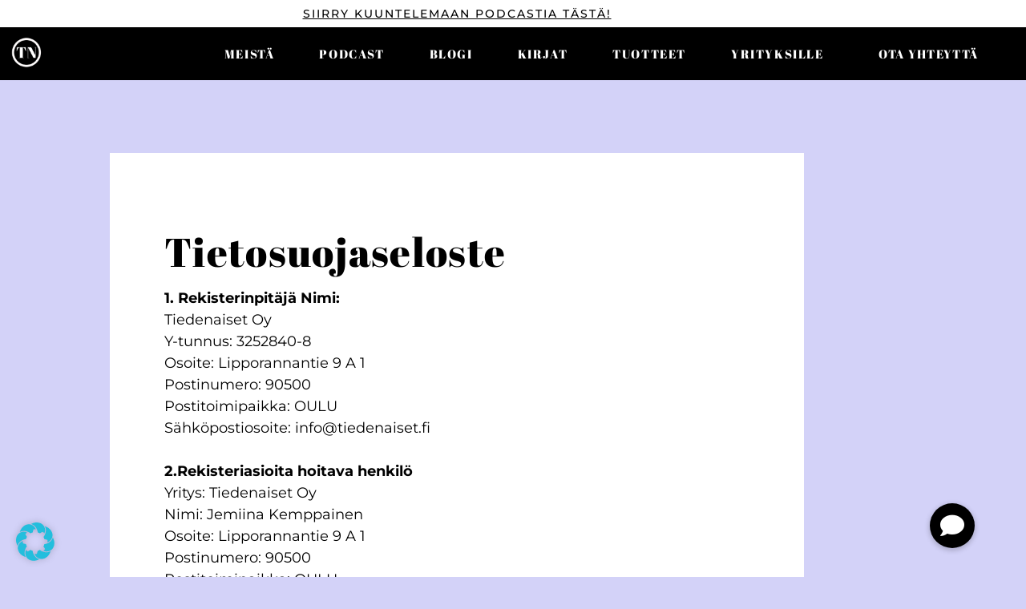

--- FILE ---
content_type: text/html; charset=UTF-8
request_url: https://www.tiedenaiset.fi/tietosuojaseloste/
body_size: 17979
content:
<!DOCTYPE html>
<html lang="fi" prefix="og: https://ogp.me/ns#">
<head>
	<meta charset="UTF-8">
		<style>img:is([sizes="auto" i], [sizes^="auto," i]) { contain-intrinsic-size: 3000px 1500px }</style>
	<meta name="viewport" content="width=device-width, initial-scale=1">
<!-- Search Engine Optimization by Rank Math - https://rankmath.com/ -->
<title>Tietosuojaseloste - Tiedenaiset</title>
<meta name="description" content="1. Rekisterinpitäjä Nimi:Tiedenaiset Oy Y-tunnus: 3252840-8 Osoite: Lipporannantie 9 A 1 Postinumero: 90500 Postitoimipaikka: OULU Sähköpostiosoite:"/>
<meta name="robots" content="index, follow, max-snippet:-1, max-video-preview:-1, max-image-preview:large"/>
<link rel="canonical" href="https://www.tiedenaiset.fi/tietosuojaseloste/" />
<meta property="og:locale" content="fi_FI" />
<meta property="og:type" content="article" />
<meta property="og:title" content="Tietosuojaseloste - Tiedenaiset" />
<meta property="og:description" content="1. Rekisterinpitäjä Nimi:Tiedenaiset Oy Y-tunnus: 3252840-8 Osoite: Lipporannantie 9 A 1 Postinumero: 90500 Postitoimipaikka: OULU Sähköpostiosoite:" />
<meta property="og:url" content="https://www.tiedenaiset.fi/tietosuojaseloste/" />
<meta property="og:site_name" content="Tiedenaiset" />
<meta property="og:updated_time" content="2022-02-03T07:03:57+03:00" />
<meta property="article:published_time" content="2022-02-03T06:58:15+03:00" />
<meta property="article:modified_time" content="2022-02-03T07:03:57+03:00" />
<meta name="twitter:card" content="summary_large_image" />
<meta name="twitter:title" content="Tietosuojaseloste - Tiedenaiset" />
<meta name="twitter:description" content="1. Rekisterinpitäjä Nimi:Tiedenaiset Oy Y-tunnus: 3252840-8 Osoite: Lipporannantie 9 A 1 Postinumero: 90500 Postitoimipaikka: OULU Sähköpostiosoite:" />
<meta name="twitter:label1" content="Time to read" />
<meta name="twitter:data1" content="2 minutes" />
<script type="application/ld+json" class="rank-math-schema">{"@context":"https://schema.org","@graph":[{"@type":"Organization","@id":"https://www.tiedenaiset.fi/#organization","name":"Tiedenaiset","url":"https://www.tiedenaiset.fi","logo":{"@type":"ImageObject","@id":"https://www.tiedenaiset.fi/#logo","url":"https://www.tiedenaiset.fi/wp-content/uploads/2021/12/Tiedenaiset-Ilme-.png","contentUrl":"https://www.tiedenaiset.fi/wp-content/uploads/2021/12/Tiedenaiset-Ilme-.png","caption":"Tiedenaiset","inLanguage":"fi","width":"1261","height":"258"}},{"@type":"WebSite","@id":"https://www.tiedenaiset.fi/#website","url":"https://www.tiedenaiset.fi","name":"Tiedenaiset","publisher":{"@id":"https://www.tiedenaiset.fi/#organization"},"inLanguage":"fi"},{"@type":"WebPage","@id":"https://www.tiedenaiset.fi/tietosuojaseloste/#webpage","url":"https://www.tiedenaiset.fi/tietosuojaseloste/","name":"Tietosuojaseloste - Tiedenaiset","datePublished":"2022-02-03T06:58:15+03:00","dateModified":"2022-02-03T07:03:57+03:00","isPartOf":{"@id":"https://www.tiedenaiset.fi/#website"},"inLanguage":"fi"},{"@type":"Person","@id":"https://www.tiedenaiset.fi/author/admin/","name":"admin","url":"https://www.tiedenaiset.fi/author/admin/","image":{"@type":"ImageObject","@id":"https://secure.gravatar.com/avatar/4162fe89d14b0dd9814b6ebbce56434f743cf4b04f5d8e3baba1674d57da78c3?s=96&amp;d=mm&amp;r=g","url":"https://secure.gravatar.com/avatar/4162fe89d14b0dd9814b6ebbce56434f743cf4b04f5d8e3baba1674d57da78c3?s=96&amp;d=mm&amp;r=g","caption":"admin","inLanguage":"fi"},"worksFor":{"@id":"https://www.tiedenaiset.fi/#organization"}},{"@type":"Article","headline":"Tietosuojaseloste - Tiedenaiset","datePublished":"2022-02-03T06:58:15+03:00","dateModified":"2022-02-03T07:03:57+03:00","author":{"@id":"https://www.tiedenaiset.fi/author/admin/","name":"admin"},"publisher":{"@id":"https://www.tiedenaiset.fi/#organization"},"description":"1. Rekisterinpit\u00e4j\u00e4 Nimi:Tiedenaiset Oy Y-tunnus: 3252840-8 Osoite: Lipporannantie 9 A 1 Postinumero: 90500 Postitoimipaikka: OULU S\u00e4hk\u00f6postiosoite:","name":"Tietosuojaseloste - Tiedenaiset","@id":"https://www.tiedenaiset.fi/tietosuojaseloste/#richSnippet","isPartOf":{"@id":"https://www.tiedenaiset.fi/tietosuojaseloste/#webpage"},"inLanguage":"fi","mainEntityOfPage":{"@id":"https://www.tiedenaiset.fi/tietosuojaseloste/#webpage"}}]}</script>
<!-- /Rank Math WordPress SEO plugin -->

<link rel='dns-prefetch' href='//cdnjs.cloudflare.com' />
<link rel="alternate" type="application/rss+xml" title="Tiedenaiset &raquo; syöte" href="https://www.tiedenaiset.fi/feed/" />
<link rel="alternate" type="application/rss+xml" title="Tiedenaiset &raquo; kommenttien syöte" href="https://www.tiedenaiset.fi/comments/feed/" />
<script>
window._wpemojiSettings = {"baseUrl":"https:\/\/s.w.org\/images\/core\/emoji\/16.0.1\/72x72\/","ext":".png","svgUrl":"https:\/\/s.w.org\/images\/core\/emoji\/16.0.1\/svg\/","svgExt":".svg","source":{"concatemoji":"https:\/\/www.tiedenaiset.fi\/wp-includes\/js\/wp-emoji-release.min.js?ver=6.8.3"}};
/*! This file is auto-generated */
!function(s,n){var o,i,e;function c(e){try{var t={supportTests:e,timestamp:(new Date).valueOf()};sessionStorage.setItem(o,JSON.stringify(t))}catch(e){}}function p(e,t,n){e.clearRect(0,0,e.canvas.width,e.canvas.height),e.fillText(t,0,0);var t=new Uint32Array(e.getImageData(0,0,e.canvas.width,e.canvas.height).data),a=(e.clearRect(0,0,e.canvas.width,e.canvas.height),e.fillText(n,0,0),new Uint32Array(e.getImageData(0,0,e.canvas.width,e.canvas.height).data));return t.every(function(e,t){return e===a[t]})}function u(e,t){e.clearRect(0,0,e.canvas.width,e.canvas.height),e.fillText(t,0,0);for(var n=e.getImageData(16,16,1,1),a=0;a<n.data.length;a++)if(0!==n.data[a])return!1;return!0}function f(e,t,n,a){switch(t){case"flag":return n(e,"\ud83c\udff3\ufe0f\u200d\u26a7\ufe0f","\ud83c\udff3\ufe0f\u200b\u26a7\ufe0f")?!1:!n(e,"\ud83c\udde8\ud83c\uddf6","\ud83c\udde8\u200b\ud83c\uddf6")&&!n(e,"\ud83c\udff4\udb40\udc67\udb40\udc62\udb40\udc65\udb40\udc6e\udb40\udc67\udb40\udc7f","\ud83c\udff4\u200b\udb40\udc67\u200b\udb40\udc62\u200b\udb40\udc65\u200b\udb40\udc6e\u200b\udb40\udc67\u200b\udb40\udc7f");case"emoji":return!a(e,"\ud83e\udedf")}return!1}function g(e,t,n,a){var r="undefined"!=typeof WorkerGlobalScope&&self instanceof WorkerGlobalScope?new OffscreenCanvas(300,150):s.createElement("canvas"),o=r.getContext("2d",{willReadFrequently:!0}),i=(o.textBaseline="top",o.font="600 32px Arial",{});return e.forEach(function(e){i[e]=t(o,e,n,a)}),i}function t(e){var t=s.createElement("script");t.src=e,t.defer=!0,s.head.appendChild(t)}"undefined"!=typeof Promise&&(o="wpEmojiSettingsSupports",i=["flag","emoji"],n.supports={everything:!0,everythingExceptFlag:!0},e=new Promise(function(e){s.addEventListener("DOMContentLoaded",e,{once:!0})}),new Promise(function(t){var n=function(){try{var e=JSON.parse(sessionStorage.getItem(o));if("object"==typeof e&&"number"==typeof e.timestamp&&(new Date).valueOf()<e.timestamp+604800&&"object"==typeof e.supportTests)return e.supportTests}catch(e){}return null}();if(!n){if("undefined"!=typeof Worker&&"undefined"!=typeof OffscreenCanvas&&"undefined"!=typeof URL&&URL.createObjectURL&&"undefined"!=typeof Blob)try{var e="postMessage("+g.toString()+"("+[JSON.stringify(i),f.toString(),p.toString(),u.toString()].join(",")+"));",a=new Blob([e],{type:"text/javascript"}),r=new Worker(URL.createObjectURL(a),{name:"wpTestEmojiSupports"});return void(r.onmessage=function(e){c(n=e.data),r.terminate(),t(n)})}catch(e){}c(n=g(i,f,p,u))}t(n)}).then(function(e){for(var t in e)n.supports[t]=e[t],n.supports.everything=n.supports.everything&&n.supports[t],"flag"!==t&&(n.supports.everythingExceptFlag=n.supports.everythingExceptFlag&&n.supports[t]);n.supports.everythingExceptFlag=n.supports.everythingExceptFlag&&!n.supports.flag,n.DOMReady=!1,n.readyCallback=function(){n.DOMReady=!0}}).then(function(){return e}).then(function(){var e;n.supports.everything||(n.readyCallback(),(e=n.source||{}).concatemoji?t(e.concatemoji):e.wpemoji&&e.twemoji&&(t(e.twemoji),t(e.wpemoji)))}))}((window,document),window._wpemojiSettings);
</script>

<link rel='stylesheet' id='sbi_styles-css' href='https://www.tiedenaiset.fi/wp-content/plugins/instagram-feed/css/sbi-styles.min.css?ver=6.10.0' media='all' />
<style id='wp-emoji-styles-inline-css'>

	img.wp-smiley, img.emoji {
		display: inline !important;
		border: none !important;
		box-shadow: none !important;
		height: 1em !important;
		width: 1em !important;
		margin: 0 0.07em !important;
		vertical-align: -0.1em !important;
		background: none !important;
		padding: 0 !important;
	}
</style>
<style id='classic-theme-styles-inline-css'>
/*! This file is auto-generated */
.wp-block-button__link{color:#fff;background-color:#32373c;border-radius:9999px;box-shadow:none;text-decoration:none;padding:calc(.667em + 2px) calc(1.333em + 2px);font-size:1.125em}.wp-block-file__button{background:#32373c;color:#fff;text-decoration:none}
</style>
<style id='global-styles-inline-css'>
:root{--wp--preset--aspect-ratio--square: 1;--wp--preset--aspect-ratio--4-3: 4/3;--wp--preset--aspect-ratio--3-4: 3/4;--wp--preset--aspect-ratio--3-2: 3/2;--wp--preset--aspect-ratio--2-3: 2/3;--wp--preset--aspect-ratio--16-9: 16/9;--wp--preset--aspect-ratio--9-16: 9/16;--wp--preset--color--black: #000000;--wp--preset--color--cyan-bluish-gray: #abb8c3;--wp--preset--color--white: #ffffff;--wp--preset--color--pale-pink: #f78da7;--wp--preset--color--vivid-red: #cf2e2e;--wp--preset--color--luminous-vivid-orange: #ff6900;--wp--preset--color--luminous-vivid-amber: #fcb900;--wp--preset--color--light-green-cyan: #7bdcb5;--wp--preset--color--vivid-green-cyan: #00d084;--wp--preset--color--pale-cyan-blue: #8ed1fc;--wp--preset--color--vivid-cyan-blue: #0693e3;--wp--preset--color--vivid-purple: #9b51e0;--wp--preset--color--contrast: var(--contrast);--wp--preset--color--contrast-2: var(--contrast-2);--wp--preset--color--contrast-3: var(--contrast-3);--wp--preset--color--base: var(--base);--wp--preset--color--base-2: var(--base-2);--wp--preset--color--base-3: var(--base-3);--wp--preset--color--accent: var(--accent);--wp--preset--gradient--vivid-cyan-blue-to-vivid-purple: linear-gradient(135deg,rgba(6,147,227,1) 0%,rgb(155,81,224) 100%);--wp--preset--gradient--light-green-cyan-to-vivid-green-cyan: linear-gradient(135deg,rgb(122,220,180) 0%,rgb(0,208,130) 100%);--wp--preset--gradient--luminous-vivid-amber-to-luminous-vivid-orange: linear-gradient(135deg,rgba(252,185,0,1) 0%,rgba(255,105,0,1) 100%);--wp--preset--gradient--luminous-vivid-orange-to-vivid-red: linear-gradient(135deg,rgba(255,105,0,1) 0%,rgb(207,46,46) 100%);--wp--preset--gradient--very-light-gray-to-cyan-bluish-gray: linear-gradient(135deg,rgb(238,238,238) 0%,rgb(169,184,195) 100%);--wp--preset--gradient--cool-to-warm-spectrum: linear-gradient(135deg,rgb(74,234,220) 0%,rgb(151,120,209) 20%,rgb(207,42,186) 40%,rgb(238,44,130) 60%,rgb(251,105,98) 80%,rgb(254,248,76) 100%);--wp--preset--gradient--blush-light-purple: linear-gradient(135deg,rgb(255,206,236) 0%,rgb(152,150,240) 100%);--wp--preset--gradient--blush-bordeaux: linear-gradient(135deg,rgb(254,205,165) 0%,rgb(254,45,45) 50%,rgb(107,0,62) 100%);--wp--preset--gradient--luminous-dusk: linear-gradient(135deg,rgb(255,203,112) 0%,rgb(199,81,192) 50%,rgb(65,88,208) 100%);--wp--preset--gradient--pale-ocean: linear-gradient(135deg,rgb(255,245,203) 0%,rgb(182,227,212) 50%,rgb(51,167,181) 100%);--wp--preset--gradient--electric-grass: linear-gradient(135deg,rgb(202,248,128) 0%,rgb(113,206,126) 100%);--wp--preset--gradient--midnight: linear-gradient(135deg,rgb(2,3,129) 0%,rgb(40,116,252) 100%);--wp--preset--font-size--small: 13px;--wp--preset--font-size--medium: 20px;--wp--preset--font-size--large: 36px;--wp--preset--font-size--x-large: 42px;--wp--preset--spacing--20: 0.44rem;--wp--preset--spacing--30: 0.67rem;--wp--preset--spacing--40: 1rem;--wp--preset--spacing--50: 1.5rem;--wp--preset--spacing--60: 2.25rem;--wp--preset--spacing--70: 3.38rem;--wp--preset--spacing--80: 5.06rem;--wp--preset--shadow--natural: 6px 6px 9px rgba(0, 0, 0, 0.2);--wp--preset--shadow--deep: 12px 12px 50px rgba(0, 0, 0, 0.4);--wp--preset--shadow--sharp: 6px 6px 0px rgba(0, 0, 0, 0.2);--wp--preset--shadow--outlined: 6px 6px 0px -3px rgba(255, 255, 255, 1), 6px 6px rgba(0, 0, 0, 1);--wp--preset--shadow--crisp: 6px 6px 0px rgba(0, 0, 0, 1);}:where(.is-layout-flex){gap: 0.5em;}:where(.is-layout-grid){gap: 0.5em;}body .is-layout-flex{display: flex;}.is-layout-flex{flex-wrap: wrap;align-items: center;}.is-layout-flex > :is(*, div){margin: 0;}body .is-layout-grid{display: grid;}.is-layout-grid > :is(*, div){margin: 0;}:where(.wp-block-columns.is-layout-flex){gap: 2em;}:where(.wp-block-columns.is-layout-grid){gap: 2em;}:where(.wp-block-post-template.is-layout-flex){gap: 1.25em;}:where(.wp-block-post-template.is-layout-grid){gap: 1.25em;}.has-black-color{color: var(--wp--preset--color--black) !important;}.has-cyan-bluish-gray-color{color: var(--wp--preset--color--cyan-bluish-gray) !important;}.has-white-color{color: var(--wp--preset--color--white) !important;}.has-pale-pink-color{color: var(--wp--preset--color--pale-pink) !important;}.has-vivid-red-color{color: var(--wp--preset--color--vivid-red) !important;}.has-luminous-vivid-orange-color{color: var(--wp--preset--color--luminous-vivid-orange) !important;}.has-luminous-vivid-amber-color{color: var(--wp--preset--color--luminous-vivid-amber) !important;}.has-light-green-cyan-color{color: var(--wp--preset--color--light-green-cyan) !important;}.has-vivid-green-cyan-color{color: var(--wp--preset--color--vivid-green-cyan) !important;}.has-pale-cyan-blue-color{color: var(--wp--preset--color--pale-cyan-blue) !important;}.has-vivid-cyan-blue-color{color: var(--wp--preset--color--vivid-cyan-blue) !important;}.has-vivid-purple-color{color: var(--wp--preset--color--vivid-purple) !important;}.has-black-background-color{background-color: var(--wp--preset--color--black) !important;}.has-cyan-bluish-gray-background-color{background-color: var(--wp--preset--color--cyan-bluish-gray) !important;}.has-white-background-color{background-color: var(--wp--preset--color--white) !important;}.has-pale-pink-background-color{background-color: var(--wp--preset--color--pale-pink) !important;}.has-vivid-red-background-color{background-color: var(--wp--preset--color--vivid-red) !important;}.has-luminous-vivid-orange-background-color{background-color: var(--wp--preset--color--luminous-vivid-orange) !important;}.has-luminous-vivid-amber-background-color{background-color: var(--wp--preset--color--luminous-vivid-amber) !important;}.has-light-green-cyan-background-color{background-color: var(--wp--preset--color--light-green-cyan) !important;}.has-vivid-green-cyan-background-color{background-color: var(--wp--preset--color--vivid-green-cyan) !important;}.has-pale-cyan-blue-background-color{background-color: var(--wp--preset--color--pale-cyan-blue) !important;}.has-vivid-cyan-blue-background-color{background-color: var(--wp--preset--color--vivid-cyan-blue) !important;}.has-vivid-purple-background-color{background-color: var(--wp--preset--color--vivid-purple) !important;}.has-black-border-color{border-color: var(--wp--preset--color--black) !important;}.has-cyan-bluish-gray-border-color{border-color: var(--wp--preset--color--cyan-bluish-gray) !important;}.has-white-border-color{border-color: var(--wp--preset--color--white) !important;}.has-pale-pink-border-color{border-color: var(--wp--preset--color--pale-pink) !important;}.has-vivid-red-border-color{border-color: var(--wp--preset--color--vivid-red) !important;}.has-luminous-vivid-orange-border-color{border-color: var(--wp--preset--color--luminous-vivid-orange) !important;}.has-luminous-vivid-amber-border-color{border-color: var(--wp--preset--color--luminous-vivid-amber) !important;}.has-light-green-cyan-border-color{border-color: var(--wp--preset--color--light-green-cyan) !important;}.has-vivid-green-cyan-border-color{border-color: var(--wp--preset--color--vivid-green-cyan) !important;}.has-pale-cyan-blue-border-color{border-color: var(--wp--preset--color--pale-cyan-blue) !important;}.has-vivid-cyan-blue-border-color{border-color: var(--wp--preset--color--vivid-cyan-blue) !important;}.has-vivid-purple-border-color{border-color: var(--wp--preset--color--vivid-purple) !important;}.has-vivid-cyan-blue-to-vivid-purple-gradient-background{background: var(--wp--preset--gradient--vivid-cyan-blue-to-vivid-purple) !important;}.has-light-green-cyan-to-vivid-green-cyan-gradient-background{background: var(--wp--preset--gradient--light-green-cyan-to-vivid-green-cyan) !important;}.has-luminous-vivid-amber-to-luminous-vivid-orange-gradient-background{background: var(--wp--preset--gradient--luminous-vivid-amber-to-luminous-vivid-orange) !important;}.has-luminous-vivid-orange-to-vivid-red-gradient-background{background: var(--wp--preset--gradient--luminous-vivid-orange-to-vivid-red) !important;}.has-very-light-gray-to-cyan-bluish-gray-gradient-background{background: var(--wp--preset--gradient--very-light-gray-to-cyan-bluish-gray) !important;}.has-cool-to-warm-spectrum-gradient-background{background: var(--wp--preset--gradient--cool-to-warm-spectrum) !important;}.has-blush-light-purple-gradient-background{background: var(--wp--preset--gradient--blush-light-purple) !important;}.has-blush-bordeaux-gradient-background{background: var(--wp--preset--gradient--blush-bordeaux) !important;}.has-luminous-dusk-gradient-background{background: var(--wp--preset--gradient--luminous-dusk) !important;}.has-pale-ocean-gradient-background{background: var(--wp--preset--gradient--pale-ocean) !important;}.has-electric-grass-gradient-background{background: var(--wp--preset--gradient--electric-grass) !important;}.has-midnight-gradient-background{background: var(--wp--preset--gradient--midnight) !important;}.has-small-font-size{font-size: var(--wp--preset--font-size--small) !important;}.has-medium-font-size{font-size: var(--wp--preset--font-size--medium) !important;}.has-large-font-size{font-size: var(--wp--preset--font-size--large) !important;}.has-x-large-font-size{font-size: var(--wp--preset--font-size--x-large) !important;}
:where(.wp-block-post-template.is-layout-flex){gap: 1.25em;}:where(.wp-block-post-template.is-layout-grid){gap: 1.25em;}
:where(.wp-block-columns.is-layout-flex){gap: 2em;}:where(.wp-block-columns.is-layout-grid){gap: 2em;}
:root :where(.wp-block-pullquote){font-size: 1.5em;line-height: 1.6;}
</style>
<link rel='stylesheet' id='buttonizer_frontend_style-css' href='https://www.tiedenaiset.fi/wp-content/plugins/buttonizer-multifunctional-button/assets/legacy/frontend.css?v=a39bd9eefa47cf9346743d6e29db2d87&#038;ver=6.8.3' media='all' />
<link rel='stylesheet' id='buttonizer-icon-library-css' href='https://cdnjs.cloudflare.com/ajax/libs/font-awesome/5.15.4/css/all.min.css?ver=6.8.3' media='all' integrity='sha512-1ycn6IcaQQ40/MKBW2W4Rhis/DbILU74C1vSrLJxCq57o941Ym01SwNsOMqvEBFlcgUa6xLiPY/NS5R+E6ztJQ==' crossorigin='anonymous' />
<link rel='stylesheet' id='generate-style-css' href='https://www.tiedenaiset.fi/wp-content/themes/generatepress/assets/css/main.min.css?ver=3.6.1' media='all' />
<style id='generate-style-inline-css'>
body{background-color:var(--base-2);color:var(--contrast);}a{color:var(--accent);}a{text-decoration:underline;}.entry-title a, .site-branding a, a.button, .wp-block-button__link, .main-navigation a{text-decoration:none;}a:hover, a:focus, a:active{color:var(--contrast);}.wp-block-group__inner-container{max-width:1200px;margin-left:auto;margin-right:auto;}:root{--contrast:#222222;--contrast-2:#575760;--contrast-3:#b2b2be;--base:#f0f0f0;--base-2:#f7f8f9;--base-3:#ffffff;--accent:#1e73be;}:root .has-contrast-color{color:var(--contrast);}:root .has-contrast-background-color{background-color:var(--contrast);}:root .has-contrast-2-color{color:var(--contrast-2);}:root .has-contrast-2-background-color{background-color:var(--contrast-2);}:root .has-contrast-3-color{color:var(--contrast-3);}:root .has-contrast-3-background-color{background-color:var(--contrast-3);}:root .has-base-color{color:var(--base);}:root .has-base-background-color{background-color:var(--base);}:root .has-base-2-color{color:var(--base-2);}:root .has-base-2-background-color{background-color:var(--base-2);}:root .has-base-3-color{color:var(--base-3);}:root .has-base-3-background-color{background-color:var(--base-3);}:root .has-accent-color{color:var(--accent);}:root .has-accent-background-color{background-color:var(--accent);}.top-bar{background-color:#636363;color:#ffffff;}.top-bar a{color:#ffffff;}.top-bar a:hover{color:#303030;}.site-header{background-color:var(--base-3);}.main-title a,.main-title a:hover{color:var(--contrast);}.site-description{color:var(--contrast-2);}.mobile-menu-control-wrapper .menu-toggle,.mobile-menu-control-wrapper .menu-toggle:hover,.mobile-menu-control-wrapper .menu-toggle:focus,.has-inline-mobile-toggle #site-navigation.toggled{background-color:rgba(0, 0, 0, 0.02);}.main-navigation,.main-navigation ul ul{background-color:var(--base-3);}.main-navigation .main-nav ul li a, .main-navigation .menu-toggle, .main-navigation .menu-bar-items{color:var(--contrast);}.main-navigation .main-nav ul li:not([class*="current-menu-"]):hover > a, .main-navigation .main-nav ul li:not([class*="current-menu-"]):focus > a, .main-navigation .main-nav ul li.sfHover:not([class*="current-menu-"]) > a, .main-navigation .menu-bar-item:hover > a, .main-navigation .menu-bar-item.sfHover > a{color:var(--accent);}button.menu-toggle:hover,button.menu-toggle:focus{color:var(--contrast);}.main-navigation .main-nav ul li[class*="current-menu-"] > a{color:var(--accent);}.navigation-search input[type="search"],.navigation-search input[type="search"]:active, .navigation-search input[type="search"]:focus, .main-navigation .main-nav ul li.search-item.active > a, .main-navigation .menu-bar-items .search-item.active > a{color:var(--accent);}.main-navigation ul ul{background-color:var(--base);}.separate-containers .inside-article, .separate-containers .comments-area, .separate-containers .page-header, .one-container .container, .separate-containers .paging-navigation, .inside-page-header{background-color:var(--base-3);}.entry-title a{color:var(--contrast);}.entry-title a:hover{color:var(--contrast-2);}.entry-meta{color:var(--contrast-2);}.sidebar .widget{background-color:var(--base-3);}.footer-widgets{background-color:var(--base-3);}.site-info{background-color:var(--base-3);}input[type="text"],input[type="email"],input[type="url"],input[type="password"],input[type="search"],input[type="tel"],input[type="number"],textarea,select{color:var(--contrast);background-color:var(--base-2);border-color:var(--base);}input[type="text"]:focus,input[type="email"]:focus,input[type="url"]:focus,input[type="password"]:focus,input[type="search"]:focus,input[type="tel"]:focus,input[type="number"]:focus,textarea:focus,select:focus{color:var(--contrast);background-color:var(--base-2);border-color:var(--contrast-3);}button,html input[type="button"],input[type="reset"],input[type="submit"],a.button,a.wp-block-button__link:not(.has-background){color:#ffffff;background-color:#55555e;}button:hover,html input[type="button"]:hover,input[type="reset"]:hover,input[type="submit"]:hover,a.button:hover,button:focus,html input[type="button"]:focus,input[type="reset"]:focus,input[type="submit"]:focus,a.button:focus,a.wp-block-button__link:not(.has-background):active,a.wp-block-button__link:not(.has-background):focus,a.wp-block-button__link:not(.has-background):hover{color:#ffffff;background-color:#3f4047;}a.generate-back-to-top{background-color:rgba( 0,0,0,0.4 );color:#ffffff;}a.generate-back-to-top:hover,a.generate-back-to-top:focus{background-color:rgba( 0,0,0,0.6 );color:#ffffff;}:root{--gp-search-modal-bg-color:var(--base-3);--gp-search-modal-text-color:var(--contrast);--gp-search-modal-overlay-bg-color:rgba(0,0,0,0.2);}@media (max-width:768px){.main-navigation .menu-bar-item:hover > a, .main-navigation .menu-bar-item.sfHover > a{background:none;color:var(--contrast);}}.nav-below-header .main-navigation .inside-navigation.grid-container, .nav-above-header .main-navigation .inside-navigation.grid-container{padding:0px 20px 0px 20px;}.site-main .wp-block-group__inner-container{padding:40px;}.separate-containers .paging-navigation{padding-top:20px;padding-bottom:20px;}.entry-content .alignwide, body:not(.no-sidebar) .entry-content .alignfull{margin-left:-40px;width:calc(100% + 80px);max-width:calc(100% + 80px);}.rtl .menu-item-has-children .dropdown-menu-toggle{padding-left:20px;}.rtl .main-navigation .main-nav ul li.menu-item-has-children > a{padding-right:20px;}@media (max-width:768px){.separate-containers .inside-article, .separate-containers .comments-area, .separate-containers .page-header, .separate-containers .paging-navigation, .one-container .site-content, .inside-page-header{padding:30px;}.site-main .wp-block-group__inner-container{padding:30px;}.inside-top-bar{padding-right:30px;padding-left:30px;}.inside-header{padding-right:30px;padding-left:30px;}.widget-area .widget{padding-top:30px;padding-right:30px;padding-bottom:30px;padding-left:30px;}.footer-widgets-container{padding-top:30px;padding-right:30px;padding-bottom:30px;padding-left:30px;}.inside-site-info{padding-right:30px;padding-left:30px;}.entry-content .alignwide, body:not(.no-sidebar) .entry-content .alignfull{margin-left:-30px;width:calc(100% + 60px);max-width:calc(100% + 60px);}.one-container .site-main .paging-navigation{margin-bottom:20px;}}/* End cached CSS */.is-right-sidebar{width:30%;}.is-left-sidebar{width:30%;}.site-content .content-area{width:70%;}@media (max-width:768px){.main-navigation .menu-toggle,.sidebar-nav-mobile:not(#sticky-placeholder){display:block;}.main-navigation ul,.gen-sidebar-nav,.main-navigation:not(.slideout-navigation):not(.toggled) .main-nav > ul,.has-inline-mobile-toggle #site-navigation .inside-navigation > *:not(.navigation-search):not(.main-nav){display:none;}.nav-align-right .inside-navigation,.nav-align-center .inside-navigation{justify-content:space-between;}.has-inline-mobile-toggle .mobile-menu-control-wrapper{display:flex;flex-wrap:wrap;}.has-inline-mobile-toggle .inside-header{flex-direction:row;text-align:left;flex-wrap:wrap;}.has-inline-mobile-toggle .header-widget,.has-inline-mobile-toggle #site-navigation{flex-basis:100%;}.nav-float-left .has-inline-mobile-toggle #site-navigation{order:10;}}
.elementor-template-full-width .site-content{display:block;}
</style>
<link rel='stylesheet' id='elementor-frontend-css' href='https://www.tiedenaiset.fi/wp-content/plugins/elementor/assets/css/frontend.min.css?ver=3.34.3' media='all' />
<link rel='stylesheet' id='widget-heading-css' href='https://www.tiedenaiset.fi/wp-content/plugins/elementor/assets/css/widget-heading.min.css?ver=3.34.3' media='all' />
<link rel='stylesheet' id='e-sticky-css' href='https://www.tiedenaiset.fi/wp-content/plugins/elementor-pro/assets/css/modules/sticky.min.css?ver=3.34.3' media='all' />
<link rel='stylesheet' id='widget-image-css' href='https://www.tiedenaiset.fi/wp-content/plugins/elementor/assets/css/widget-image.min.css?ver=3.34.3' media='all' />
<link rel='stylesheet' id='widget-nav-menu-css' href='https://www.tiedenaiset.fi/wp-content/plugins/elementor-pro/assets/css/widget-nav-menu.min.css?ver=3.34.3' media='all' />
<link rel='stylesheet' id='widget-social-icons-css' href='https://www.tiedenaiset.fi/wp-content/plugins/elementor/assets/css/widget-social-icons.min.css?ver=3.34.3' media='all' />
<link rel='stylesheet' id='e-apple-webkit-css' href='https://www.tiedenaiset.fi/wp-content/plugins/elementor/assets/css/conditionals/apple-webkit.min.css?ver=3.34.3' media='all' />
<link rel='stylesheet' id='e-motion-fx-css' href='https://www.tiedenaiset.fi/wp-content/plugins/elementor-pro/assets/css/modules/motion-fx.min.css?ver=3.34.3' media='all' />
<link rel='stylesheet' id='elementor-icons-css' href='https://www.tiedenaiset.fi/wp-content/plugins/elementor/assets/lib/eicons/css/elementor-icons.min.css?ver=5.46.0' media='all' />
<link rel='stylesheet' id='elementor-post-4-css' href='https://www.tiedenaiset.fi/wp-content/uploads/elementor/css/post-4.css?ver=1769558266' media='all' />
<link rel='stylesheet' id='sbistyles-css' href='https://www.tiedenaiset.fi/wp-content/plugins/instagram-feed/css/sbi-styles.min.css?ver=6.10.0' media='all' />
<link rel='stylesheet' id='elementor-post-1104-css' href='https://www.tiedenaiset.fi/wp-content/uploads/elementor/css/post-1104.css?ver=1769564493' media='all' />
<link rel='stylesheet' id='elementor-post-65-css' href='https://www.tiedenaiset.fi/wp-content/uploads/elementor/css/post-65.css?ver=1769558266' media='all' />
<link rel='stylesheet' id='elementor-post-255-css' href='https://www.tiedenaiset.fi/wp-content/uploads/elementor/css/post-255.css?ver=1769558266' media='all' />
<link rel='stylesheet' id='borlabs-cookie-custom-css' href='https://www.tiedenaiset.fi/wp-content/cache/borlabs-cookie/1/borlabs-cookie-1-fi.css?ver=3.3.23-47' media='all' />
<link rel='stylesheet' id='elementor-gf-local-abrilfatface-css' href='https://www.tiedenaiset.fi/wp-content/uploads/elementor/google-fonts/css/abrilfatface.css?ver=1742277254' media='all' />
<link rel='stylesheet' id='elementor-gf-local-montserrat-css' href='https://www.tiedenaiset.fi/wp-content/uploads/elementor/google-fonts/css/montserrat.css?ver=1742277257' media='all' />
<link rel='stylesheet' id='elementor-gf-local-roboto-css' href='https://www.tiedenaiset.fi/wp-content/uploads/elementor/google-fonts/css/roboto.css?ver=1742277263' media='all' />
<link rel='stylesheet' id='elementor-icons-shared-0-css' href='https://www.tiedenaiset.fi/wp-content/plugins/elementor/assets/lib/font-awesome/css/fontawesome.min.css?ver=5.15.3' media='all' />
<link rel='stylesheet' id='elementor-icons-fa-solid-css' href='https://www.tiedenaiset.fi/wp-content/plugins/elementor/assets/lib/font-awesome/css/solid.min.css?ver=5.15.3' media='all' />
<link rel='stylesheet' id='elementor-icons-fa-brands-css' href='https://www.tiedenaiset.fi/wp-content/plugins/elementor/assets/lib/font-awesome/css/brands.min.css?ver=5.15.3' media='all' />
<script src="https://www.tiedenaiset.fi/wp-includes/js/jquery/jquery.min.js?ver=3.7.1" id="jquery-core-js"></script>
<script src="https://www.tiedenaiset.fi/wp-includes/js/jquery/jquery-migrate.min.js?ver=3.4.1" id="jquery-migrate-js"></script>
<script data-no-optimize="1" data-no-minify="1" data-cfasync="false" src="https://www.tiedenaiset.fi/wp-content/cache/borlabs-cookie/1/borlabs-cookie-config-fi.json.js?ver=3.3.23-64" id="borlabs-cookie-config-js"></script>
<link rel="https://api.w.org/" href="https://www.tiedenaiset.fi/wp-json/" /><link rel="alternate" title="JSON" type="application/json" href="https://www.tiedenaiset.fi/wp-json/wp/v2/pages/1104" /><link rel="EditURI" type="application/rsd+xml" title="RSD" href="https://www.tiedenaiset.fi/xmlrpc.php?rsd" />
<meta name="generator" content="WordPress 6.8.3" />
<link rel='shortlink' href='https://www.tiedenaiset.fi/?p=1104' />
<link rel="alternate" title="oEmbed (JSON)" type="application/json+oembed" href="https://www.tiedenaiset.fi/wp-json/oembed/1.0/embed?url=https%3A%2F%2Fwww.tiedenaiset.fi%2Ftietosuojaseloste%2F" />
<link rel="alternate" title="oEmbed (XML)" type="text/xml+oembed" href="https://www.tiedenaiset.fi/wp-json/oembed/1.0/embed?url=https%3A%2F%2Fwww.tiedenaiset.fi%2Ftietosuojaseloste%2F&#038;format=xml" />
<meta name="generator" content="Elementor 3.34.3; features: additional_custom_breakpoints; settings: css_print_method-external, google_font-enabled, font_display-auto">
<!-- Global site tag (gtag.js) - Google Analytics -->
<script data-borlabs-cookie-script-blocker-id='google-analytics-four' type='text/template' data-borlabs-cookie-script-blocker-src="https://www.googletagmanager.com/gtag/js?id=G-5DLFLN91FS"></script>
<script>
  window.dataLayer = window.dataLayer || [];
  function gtag(){dataLayer.push(arguments);}
  gtag('js', new Date());

  gtag('config', 'G-5DLFLN91FS');
</script>
<style>.recentcomments a{display:inline !important;padding:0 !important;margin:0 !important;}</style>			<style>
				.e-con.e-parent:nth-of-type(n+4):not(.e-lazyloaded):not(.e-no-lazyload),
				.e-con.e-parent:nth-of-type(n+4):not(.e-lazyloaded):not(.e-no-lazyload) * {
					background-image: none !important;
				}
				@media screen and (max-height: 1024px) {
					.e-con.e-parent:nth-of-type(n+3):not(.e-lazyloaded):not(.e-no-lazyload),
					.e-con.e-parent:nth-of-type(n+3):not(.e-lazyloaded):not(.e-no-lazyload) * {
						background-image: none !important;
					}
				}
				@media screen and (max-height: 640px) {
					.e-con.e-parent:nth-of-type(n+2):not(.e-lazyloaded):not(.e-no-lazyload),
					.e-con.e-parent:nth-of-type(n+2):not(.e-lazyloaded):not(.e-no-lazyload) * {
						background-image: none !important;
					}
				}
			</style>
			<link rel="icon" href="https://www.tiedenaiset.fi/wp-content/uploads/2021/12/cropped-Tiedenaiset-Ilme-4-32x32.png" sizes="32x32" />
<link rel="icon" href="https://www.tiedenaiset.fi/wp-content/uploads/2021/12/cropped-Tiedenaiset-Ilme-4-192x192.png" sizes="192x192" />
<link rel="apple-touch-icon" href="https://www.tiedenaiset.fi/wp-content/uploads/2021/12/cropped-Tiedenaiset-Ilme-4-180x180.png" />
<meta name="msapplication-TileImage" content="https://www.tiedenaiset.fi/wp-content/uploads/2021/12/cropped-Tiedenaiset-Ilme-4-270x270.png" />
</head>

<body class="wp-singular page-template page-template-elementor_header_footer page page-id-1104 wp-embed-responsive wp-theme-generatepress ally-default right-sidebar nav-float-right separate-containers header-aligned-left dropdown-hover elementor-default elementor-template-full-width elementor-kit-4 elementor-page elementor-page-1104 full-width-content" itemtype="https://schema.org/WebPage" itemscope>
	<a class="screen-reader-text skip-link" href="#content" title="Siirry sisältöön">Siirry sisältöön</a>		<header data-elementor-type="header" data-elementor-id="65" class="elementor elementor-65 elementor-location-header" data-elementor-post-type="elementor_library">
					<section class="elementor-section elementor-top-section elementor-element elementor-element-7a5823c elementor-section-boxed elementor-section-height-default elementor-section-height-default" data-id="7a5823c" data-element_type="section" data-settings="{&quot;background_background&quot;:&quot;classic&quot;,&quot;sticky&quot;:&quot;top&quot;,&quot;sticky_on&quot;:[&quot;desktop&quot;,&quot;tablet&quot;,&quot;mobile&quot;],&quot;sticky_offset&quot;:0,&quot;sticky_effects_offset&quot;:0,&quot;sticky_anchor_link_offset&quot;:0}">
						<div class="elementor-container elementor-column-gap-default">
					<div class="elementor-column elementor-col-100 elementor-top-column elementor-element elementor-element-13e5f83" data-id="13e5f83" data-element_type="column">
			<div class="elementor-widget-wrap elementor-element-populated">
						<div class="elementor-element elementor-element-00dbaff elementor-widget elementor-widget-heading" data-id="00dbaff" data-element_type="widget" data-widget_type="heading.default">
				<div class="elementor-widget-container">
					<p class="elementor-heading-title elementor-size-default"><a href="https://podme.com/fi/tiedenaiset-podcast" target="_blank">SIIRRY KUUNTELEMAAN PODCASTIA TÄSTÄ!</a></p>				</div>
				</div>
					</div>
		</div>
					</div>
		</section>
				<section class="elementor-section elementor-top-section elementor-element elementor-element-8d95147 elementor-section-height-min-height elementor-section-content-middle elementor-section-boxed elementor-section-height-default elementor-section-items-middle" data-id="8d95147" data-element_type="section" data-settings="{&quot;background_background&quot;:&quot;classic&quot;,&quot;sticky&quot;:&quot;top&quot;,&quot;sticky_offset&quot;:33,&quot;sticky_offset_mobile&quot;:29,&quot;sticky_on&quot;:[&quot;desktop&quot;,&quot;tablet&quot;,&quot;mobile&quot;],&quot;sticky_effects_offset&quot;:0,&quot;sticky_anchor_link_offset&quot;:0}">
						<div class="elementor-container elementor-column-gap-default">
					<div class="elementor-column elementor-col-33 elementor-top-column elementor-element elementor-element-7fdc1692" data-id="7fdc1692" data-element_type="column">
			<div class="elementor-widget-wrap elementor-element-populated">
						<div class="elementor-element elementor-element-1c4f039 elementor-widget elementor-widget-image" data-id="1c4f039" data-element_type="widget" data-widget_type="image.default">
				<div class="elementor-widget-container">
																<a href="https://www.tiedenaiset.fi">
							<img fetchpriority="high" width="566" height="517" src="https://www.tiedenaiset.fi/wp-content/uploads/2021/12/Tiedenaiset-Ilme-3.png" class="attachment-large size-large wp-image-18" alt="" srcset="https://www.tiedenaiset.fi/wp-content/uploads/2021/12/Tiedenaiset-Ilme-3.png 566w, https://www.tiedenaiset.fi/wp-content/uploads/2021/12/Tiedenaiset-Ilme-3-300x274.png 300w" sizes="(max-width: 566px) 100vw, 566px" />								</a>
															</div>
				</div>
					</div>
		</div>
				<div class="elementor-column elementor-col-33 elementor-top-column elementor-element elementor-element-acaec6e" data-id="acaec6e" data-element_type="column">
			<div class="elementor-widget-wrap elementor-element-populated">
						<div class="elementor-element elementor-element-5ef0fad elementor-nav-menu__align-end elementor-nav-menu--stretch elementor-nav-menu__text-align-center elementor-nav-menu--dropdown-tablet elementor-nav-menu--toggle elementor-nav-menu--burger elementor-widget elementor-widget-nav-menu" data-id="5ef0fad" data-element_type="widget" data-settings="{&quot;full_width&quot;:&quot;stretch&quot;,&quot;layout&quot;:&quot;horizontal&quot;,&quot;submenu_icon&quot;:{&quot;value&quot;:&quot;&lt;i class=\&quot;fas fa-caret-down\&quot; aria-hidden=\&quot;true\&quot;&gt;&lt;\/i&gt;&quot;,&quot;library&quot;:&quot;fa-solid&quot;},&quot;toggle&quot;:&quot;burger&quot;}" data-widget_type="nav-menu.default">
				<div class="elementor-widget-container">
								<nav aria-label="Menu" class="elementor-nav-menu--main elementor-nav-menu__container elementor-nav-menu--layout-horizontal e--pointer-text e--animation-grow">
				<ul id="menu-1-5ef0fad" class="elementor-nav-menu"><li class="menu-item menu-item-type-post_type menu-item-object-page menu-item-394"><a href="https://www.tiedenaiset.fi/meista/" class="elementor-item">Meistä</a></li>
<li class="menu-item menu-item-type-post_type menu-item-object-page menu-item-2145"><a href="https://www.tiedenaiset.fi/podcast/" class="elementor-item">Podcast</a></li>
<li class="menu-item menu-item-type-post_type menu-item-object-page menu-item-400"><a href="https://www.tiedenaiset.fi/blogi/" class="elementor-item">Blogi</a></li>
<li class="menu-item menu-item-type-post_type menu-item-object-page menu-item-393"><a href="https://www.tiedenaiset.fi/kirjat/" class="elementor-item">Kirjat</a></li>
<li class="menu-item menu-item-type-custom menu-item-object-custom menu-item-2280"><a href="https://holvi.com/shop/tiedenaiset/" class="elementor-item">Tuotteet</a></li>
<li class="menu-item menu-item-type-post_type menu-item-object-page menu-item-392"><a href="https://www.tiedenaiset.fi/yrityksille/" class="elementor-item">Yrityksille</a></li>
</ul>			</nav>
					<div class="elementor-menu-toggle" role="button" tabindex="0" aria-label="Menu Toggle" aria-expanded="false">
			<i aria-hidden="true" role="presentation" class="elementor-menu-toggle__icon--open eicon-menu-bar"></i><i aria-hidden="true" role="presentation" class="elementor-menu-toggle__icon--close eicon-close"></i>		</div>
					<nav class="elementor-nav-menu--dropdown elementor-nav-menu__container" aria-hidden="true">
				<ul id="menu-2-5ef0fad" class="elementor-nav-menu"><li class="menu-item menu-item-type-post_type menu-item-object-page menu-item-394"><a href="https://www.tiedenaiset.fi/meista/" class="elementor-item" tabindex="-1">Meistä</a></li>
<li class="menu-item menu-item-type-post_type menu-item-object-page menu-item-2145"><a href="https://www.tiedenaiset.fi/podcast/" class="elementor-item" tabindex="-1">Podcast</a></li>
<li class="menu-item menu-item-type-post_type menu-item-object-page menu-item-400"><a href="https://www.tiedenaiset.fi/blogi/" class="elementor-item" tabindex="-1">Blogi</a></li>
<li class="menu-item menu-item-type-post_type menu-item-object-page menu-item-393"><a href="https://www.tiedenaiset.fi/kirjat/" class="elementor-item" tabindex="-1">Kirjat</a></li>
<li class="menu-item menu-item-type-custom menu-item-object-custom menu-item-2280"><a href="https://holvi.com/shop/tiedenaiset/" class="elementor-item" tabindex="-1">Tuotteet</a></li>
<li class="menu-item menu-item-type-post_type menu-item-object-page menu-item-392"><a href="https://www.tiedenaiset.fi/yrityksille/" class="elementor-item" tabindex="-1">Yrityksille</a></li>
</ul>			</nav>
						</div>
				</div>
					</div>
		</div>
				<div class="elementor-column elementor-col-33 elementor-top-column elementor-element elementor-element-431e86b elementor-hidden-mobile elementor-hidden-tablet" data-id="431e86b" data-element_type="column">
			<div class="elementor-widget-wrap elementor-element-populated">
						<div class="elementor-element elementor-element-3e73178 elementor-widget elementor-widget-button" data-id="3e73178" data-element_type="widget" data-widget_type="button.default">
				<div class="elementor-widget-container">
									<div class="elementor-button-wrapper">
					<a class="elementor-button elementor-button-link elementor-size-sm" href="#elementor-action%3Aaction%3Dpopup%3Aopen%26settings%3DeyJpZCI6Ijk3IiwidG9nZ2xlIjpmYWxzZX0%3D">
						<span class="elementor-button-content-wrapper">
									<span class="elementor-button-text">OTA YHTEYTTÄ</span>
					</span>
					</a>
				</div>
								</div>
				</div>
					</div>
		</div>
					</div>
		</section>
				</header>
		
	<div class="site grid-container container hfeed" id="page">
				<div class="site-content" id="content">
					<div data-elementor-type="wp-page" data-elementor-id="1104" class="elementor elementor-1104" data-elementor-post-type="page">
						<section class="elementor-section elementor-top-section elementor-element elementor-element-453589ed elementor-reverse-mobile elementor-section-boxed elementor-section-height-default elementor-section-height-default" data-id="453589ed" data-element_type="section">
						<div class="elementor-container elementor-column-gap-default">
					<div class="elementor-column elementor-col-100 elementor-top-column elementor-element elementor-element-5370cebd" data-id="5370cebd" data-element_type="column" data-settings="{&quot;background_background&quot;:&quot;classic&quot;}">
			<div class="elementor-widget-wrap elementor-element-populated">
						<div class="elementor-element elementor-element-191cb27 elementor-widget elementor-widget-heading" data-id="191cb27" data-element_type="widget" data-widget_type="heading.default">
				<div class="elementor-widget-container">
					<h1 class="elementor-heading-title elementor-size-default">Tietosuojaseloste</h1>				</div>
				</div>
				<div class="elementor-element elementor-element-2cbbe092 elementor-widget elementor-widget-text-editor" data-id="2cbbe092" data-element_type="widget" data-widget_type="text-editor.default">
				<div class="elementor-widget-container">
									<p><strong>1. Rekisterinpitäjä Nimi:</strong><br />Tiedenaiset Oy <br />Y-tunnus: 3252840-8 <br />Osoite: Lipporannantie 9 A 1 <br />Postinumero: 90500 <br />Postitoimipaikka: OULU <br />Sähköpostiosoite: info@tiedenaiset.fi <br /><br /><strong>2.Rekisteriasioita hoitava henkilö</strong> <br />Yritys: Tiedenaiset Oy <br />Nimi: Jemiina Kemppainen <br />Osoite: Lipporannantie 9 A 1 <br />Postinumero: 90500 <br />Postitoimipaikka: OULU <br />Sähköposti: info@tiedenaiset.fi <br /><br /><strong>3. Rekisterin käyttötarkoitus<br /></strong> Kerättäviä henkilötietoja käytetään asiakkaan tunnistautumiseen, käyttöoikeuksien hallintaan ja tilausten toimittamiseen sekä asiakassuhteen ylläpitoon ja kehittämiseen. <br /><br /><strong>4. Tietojen keräämisen ja käsittelyn peruste</strong> <br />Tietoja kerätään ja käsitellään asiakkaan suostumuksella tai asiakkaan kanssa tehtävän sopimuksen täytäntöön panemiseksi. <br /><br /><strong>5. Rekisterin tietosisältö<br /></strong> Yrityksen tai henkilön nimi, yhteystiedot (sähköpostiosoite, postiosoite, puhelinnumero, yrityksen laskutustiedot), tiedot tilatuista palveluista sekä muut asiakassuhteeseen ja tilattuihin palveluihin liittyvät tiedot. Verkkosivuston vierailijoiden IP-osoitteita ja palvelun toiminnoille välttämättömiä evästeitä käsitellään oikeutetun edun perusteella tietoturvasta huolehtimiseksi ja sivuston vierailijoiden tilastotietojen keruuta varten niissä tapauksissa, kun niiden voidaan katsoa olevan henkilötietoja. Kolmansien osapuolten evästeille pyydetään tarvittaessa suostumus erikseen. Tiedot säilytetään niin kauan, kun niitä tarvitaan asiakkaan kanssa tehtävän sopimuksen täytäntöönpanemiseksi tai asiakaspalvelun kehittämiseksi. <br /><br /><strong>6. Säännönmukaiset tietolähteet</strong> <br />Tietoja kerätään henkilöltä itseltään sekä viranomaisen pitämistä rekistereistä lain sallimissa rajoissa (esim. ytj.fi). Tietoja kerätään myös Google Analytics –analytiikkatyökalun avulla. <br /><br /><strong>7. Säännönmukaiset tietojen luovutukset ja tietojen siirto<br /></strong> EU:n tai Euroopan talousalueen ulkopuolelle Tietoja ei säännönmukaisesti luovuteta yrityksen ulkopuolelle. Osa yrityksen käyttämistä ulkopuolisista palvelun- tai ohjelmistontarjoajista saattavat säilyttää tietoja EU:n tai Euroopan talousalueen ulkopuolella. <br /><br /><strong>8. Evästeiden (cookies) käyttö</strong> <br />Käytämme sivuillamme evästeitä (cookies), jotka mahdollistavat internet-sivujen ylläpitäjän tunnistamaan usein sivuilla vierailevat kävijät, helpottamaan kävijöiden kirjautumista sivuille sekä mahdollistamaan yhdistelmätiedon laatimisen kävijöistä. Tämän palautteen avulla pystymme jatkuvasti parantamaan sivujemme sisältöä. Evästeet eivät vahingoita käyttäjien tietokoneita tai tiedostoja. Käytämme niitä siten, että voimme tarjota asiakkaillemme kunkin yksilöityjen tarpeiden mukaisia tietoja ja palveluita. Mikäli sivuillamme vieraileva käyttäjä ei halua meidän saavan edellä mainittuja tietoja evästeiden avulla, mahdollistavat useimmat selainohjelmat toiminnon poiskytkemisen verkkosivustoa avatessa tai vaihtoehtoisesti selaimen asetusten kautta. On kuitenkin hyvä ottaa huomioon, että evästeet voivat olla tarpeellisia verkkosivujen ja tarjoamiemme palveluiden asianmukaiselle toiminnalle. <br /><br /><strong>9. Rekisterin suojaus</strong> <br />Tiedot siirretään SSL-suojatun yhteyden ylitse. Sähköiset tiedot on suojattu palomuurilla, käyttäjätunnuksin ja salasanoin. Tietojen käyttöoikeus on vain niillä rekisterinpitäjän palveluksessa olevilla henkilöillä, jotka tarvitsevat tietoja tehtävissään. <br /><br /><strong>10. Automaattinen päätöksenteko<br /></strong> Automatisoituja yksittäispäätöksiä (EU:n tietosuoja-asetuksen artikla 22) ei tehdä. <br /><br /><strong>11. Rekisteröidyn oikeudet<br /></strong> Rekisteröidyllä on oikeus tarkastaa, mitä häntä koskevia tietoja henkilötietorekisteriin on talletettu. Kirjallinen tarkastuspyyntö tulee lähettää allekirjoitettuna rekisteriasioista vastaavalle henkilölle ja tarkastus on maksuton enintään kerran vuodessa toteutettuna. Lisäksi rekisteröidyllä on oikeus vaatia virheellisten tietojen oikaisua tai poistamista tai tietojen siirtoa järjestelmästä toiseen. Hänellä on myös oikeus rajoittaa tai vastustaa tietojensa käsittelyä EU:n tietosuoja-asetuksen artiklojen 18 ja 21 mukaisesti. Rekisteröidyllä on oikeus peruuttaa aiemmin antamansa suostumus tietojen käsittelylle tai tehdä henkilötietojensa käsittelyyn liittyvistä seikoista valitus valvontaviranomaiselle. Rekisteröidyllä on myös oikeus kieltää tietojensa käyttö suoramarkkinointitarkoituksiin.</p>								</div>
				</div>
					</div>
		</div>
					</div>
		</section>
				</div>
		
	</div>
</div>


<div class="site-footer">
			<footer data-elementor-type="footer" data-elementor-id="255" class="elementor elementor-255 elementor-location-footer" data-elementor-post-type="elementor_library">
					<section class="elementor-section elementor-top-section elementor-element elementor-element-f33207a elementor-section-height-min-height elementor-section-boxed elementor-section-height-default elementor-section-items-middle" data-id="f33207a" data-element_type="section" data-settings="{&quot;background_background&quot;:&quot;classic&quot;,&quot;background_motion_fx_motion_fx_scrolling&quot;:&quot;yes&quot;,&quot;background_motion_fx_devices&quot;:[&quot;desktop&quot;,&quot;tablet&quot;,&quot;mobile&quot;]}">
						<div class="elementor-container elementor-column-gap-default">
					<div class="elementor-column elementor-col-33 elementor-top-column elementor-element elementor-element-98d4669" data-id="98d4669" data-element_type="column">
			<div class="elementor-widget-wrap elementor-element-populated">
						<div class="elementor-element elementor-element-c199c1c elementor-widget elementor-widget-image" data-id="c199c1c" data-element_type="widget" data-widget_type="image.default">
				<div class="elementor-widget-container">
															<img width="900" height="194" src="https://www.tiedenaiset.fi/wp-content/uploads/2021/12/Tiedenaiset-Ilme-1-1024x221.png" class="attachment-large size-large wp-image-16" alt="" srcset="https://www.tiedenaiset.fi/wp-content/uploads/2021/12/Tiedenaiset-Ilme-1-1024x221.png 1024w, https://www.tiedenaiset.fi/wp-content/uploads/2021/12/Tiedenaiset-Ilme-1-300x65.png 300w, https://www.tiedenaiset.fi/wp-content/uploads/2021/12/Tiedenaiset-Ilme-1-768x166.png 768w, https://www.tiedenaiset.fi/wp-content/uploads/2021/12/Tiedenaiset-Ilme-1.png 1226w" sizes="(max-width: 900px) 100vw, 900px" />															</div>
				</div>
					</div>
		</div>
				<div class="elementor-column elementor-col-33 elementor-top-column elementor-element elementor-element-f808232" data-id="f808232" data-element_type="column">
			<div class="elementor-widget-wrap elementor-element-populated">
						<div class="elementor-element elementor-element-66e1842 elementor-nav-menu__align-center elementor-nav-menu--dropdown-none elementor-widget elementor-widget-nav-menu" data-id="66e1842" data-element_type="widget" data-settings="{&quot;layout&quot;:&quot;vertical&quot;,&quot;submenu_icon&quot;:{&quot;value&quot;:&quot;&lt;i class=\&quot;fas fa-caret-down\&quot; aria-hidden=\&quot;true\&quot;&gt;&lt;\/i&gt;&quot;,&quot;library&quot;:&quot;fa-solid&quot;}}" data-widget_type="nav-menu.default">
				<div class="elementor-widget-container">
								<nav aria-label="Menu" class="elementor-nav-menu--main elementor-nav-menu__container elementor-nav-menu--layout-vertical e--pointer-text e--animation-grow">
				<ul id="menu-1-66e1842" class="elementor-nav-menu sm-vertical"><li class="menu-item menu-item-type-post_type menu-item-object-page menu-item-394"><a href="https://www.tiedenaiset.fi/meista/" class="elementor-item">Meistä</a></li>
<li class="menu-item menu-item-type-post_type menu-item-object-page menu-item-2145"><a href="https://www.tiedenaiset.fi/podcast/" class="elementor-item">Podcast</a></li>
<li class="menu-item menu-item-type-post_type menu-item-object-page menu-item-400"><a href="https://www.tiedenaiset.fi/blogi/" class="elementor-item">Blogi</a></li>
<li class="menu-item menu-item-type-post_type menu-item-object-page menu-item-393"><a href="https://www.tiedenaiset.fi/kirjat/" class="elementor-item">Kirjat</a></li>
<li class="menu-item menu-item-type-custom menu-item-object-custom menu-item-2280"><a href="https://holvi.com/shop/tiedenaiset/" class="elementor-item">Tuotteet</a></li>
<li class="menu-item menu-item-type-post_type menu-item-object-page menu-item-392"><a href="https://www.tiedenaiset.fi/yrityksille/" class="elementor-item">Yrityksille</a></li>
</ul>			</nav>
						<nav class="elementor-nav-menu--dropdown elementor-nav-menu__container" aria-hidden="true">
				<ul id="menu-2-66e1842" class="elementor-nav-menu sm-vertical"><li class="menu-item menu-item-type-post_type menu-item-object-page menu-item-394"><a href="https://www.tiedenaiset.fi/meista/" class="elementor-item" tabindex="-1">Meistä</a></li>
<li class="menu-item menu-item-type-post_type menu-item-object-page menu-item-2145"><a href="https://www.tiedenaiset.fi/podcast/" class="elementor-item" tabindex="-1">Podcast</a></li>
<li class="menu-item menu-item-type-post_type menu-item-object-page menu-item-400"><a href="https://www.tiedenaiset.fi/blogi/" class="elementor-item" tabindex="-1">Blogi</a></li>
<li class="menu-item menu-item-type-post_type menu-item-object-page menu-item-393"><a href="https://www.tiedenaiset.fi/kirjat/" class="elementor-item" tabindex="-1">Kirjat</a></li>
<li class="menu-item menu-item-type-custom menu-item-object-custom menu-item-2280"><a href="https://holvi.com/shop/tiedenaiset/" class="elementor-item" tabindex="-1">Tuotteet</a></li>
<li class="menu-item menu-item-type-post_type menu-item-object-page menu-item-392"><a href="https://www.tiedenaiset.fi/yrityksille/" class="elementor-item" tabindex="-1">Yrityksille</a></li>
</ul>			</nav>
						</div>
				</div>
					</div>
		</div>
				<div class="elementor-column elementor-col-33 elementor-top-column elementor-element elementor-element-c807455" data-id="c807455" data-element_type="column">
			<div class="elementor-widget-wrap elementor-element-populated">
						<div class="elementor-element elementor-element-97a4ddc elementor-shape-circle elementor-grid-0 e-grid-align-center elementor-widget elementor-widget-social-icons" data-id="97a4ddc" data-element_type="widget" data-widget_type="social-icons.default">
				<div class="elementor-widget-container">
							<div class="elementor-social-icons-wrapper elementor-grid" role="list">
							<span class="elementor-grid-item" role="listitem">
					<a class="elementor-icon elementor-social-icon elementor-social-icon-instagram elementor-repeater-item-2e4661c" href="https://www.instagram.com/tiedenaiset/" target="_blank">
						<span class="elementor-screen-only">Instagram</span>
						<i aria-hidden="true" class="fab fa-instagram"></i>					</a>
				</span>
							<span class="elementor-grid-item" role="listitem">
					<a class="elementor-icon elementor-social-icon elementor-social-icon-facebook elementor-repeater-item-653c7db" href="https://www.facebook.com/tiedenaiset/" target="_blank">
						<span class="elementor-screen-only">Facebook</span>
						<i aria-hidden="true" class="fab fa-facebook"></i>					</a>
				</span>
							<span class="elementor-grid-item" role="listitem">
					<a class="elementor-icon elementor-social-icon elementor-social-icon-linkedin elementor-repeater-item-886d718" href="https://www.linkedin.com/company/tiedenaiset/" target="_blank">
						<span class="elementor-screen-only">Linkedin</span>
						<i aria-hidden="true" class="fab fa-linkedin"></i>					</a>
				</span>
							<span class="elementor-grid-item" role="listitem">
					<a class="elementor-icon elementor-social-icon elementor-social-icon-envelope elementor-repeater-item-d2f4142" href="mailto:info@tiedenaiset.fi" target="_blank">
						<span class="elementor-screen-only">Envelope</span>
						<i aria-hidden="true" class="fas fa-envelope"></i>					</a>
				</span>
					</div>
						</div>
				</div>
				<div class="elementor-element elementor-element-4100a13 elementor-widget elementor-widget-text-editor" data-id="4100a13" data-element_type="widget" data-widget_type="text-editor.default">
				<div class="elementor-widget-container">
									<p style="text-align: center;"><span style="color: #ffffff;"><a style="color: #ffffff;" href="https://www.tiedenaiset.fi/tietosuojaseloste/">Tietosuojaseloste</a></span></p>								</div>
				</div>
					</div>
		</div>
					</div>
		</section>
				</footer>
		</div>

<script type="speculationrules">
{"prefetch":[{"source":"document","where":{"and":[{"href_matches":"\/*"},{"not":{"href_matches":["\/wp-*.php","\/wp-admin\/*","\/wp-content\/uploads\/*","\/wp-content\/*","\/wp-content\/plugins\/*","\/wp-content\/themes\/generatepress\/*","\/*\\?(.+)"]}},{"not":{"selector_matches":"a[rel~=\"nofollow\"]"}},{"not":{"selector_matches":".no-prefetch, .no-prefetch a"}}]},"eagerness":"conservative"}]}
</script>
			<script>
				const registerAllyAction = () => {
					if ( ! window?.elementorAppConfig?.hasPro || ! window?.elementorFrontend?.utils?.urlActions ) {
						return;
					}

					elementorFrontend.utils.urlActions.addAction( 'allyWidget:open', () => {
						if (window?.ea11yWidget?.widget?.open) {
							return window.ea11yWidget.widget.isOpen()
								? window.ea11yWidget.widget.close()
								: window.ea11yWidget.widget.open();
						}
					} );
				};

				const waitingLimit = 30;
				let retryCounter = 0;

				const waitForElementorPro = () => {
					return new Promise( ( resolve ) => {
						const intervalId = setInterval( () => {
							if ( retryCounter === waitingLimit ) {
								resolve( null );
							}

							retryCounter++;

							if ( window.elementorFrontend && window?.elementorFrontend?.utils?.urlActions ) {
								clearInterval( intervalId );
								resolve( window.elementorFrontend );
							}
								}, 100 ); // Check every 100 milliseconds for availability of elementorFrontend
					});
				};

				waitForElementorPro().then( () => { registerAllyAction(); });
			</script>
			<script id="generate-a11y">
!function(){"use strict";if("querySelector"in document&&"addEventListener"in window){var e=document.body;e.addEventListener("pointerdown",(function(){e.classList.add("using-mouse")}),{passive:!0}),e.addEventListener("keydown",(function(){e.classList.remove("using-mouse")}),{passive:!0})}}();
</script>
<script type="module" src="https://www.tiedenaiset.fi/wp-content/plugins/borlabs-cookie/assets/javascript/borlabs-cookie.min.js?ver=3.3.23" id="borlabs-cookie-core-js-module" data-cfasync="false" data-no-minify="1" data-no-optimize="1"></script>
		<div data-elementor-type="popup" data-elementor-id="97" class="elementor elementor-97 elementor-location-popup" data-elementor-settings="{&quot;entrance_animation&quot;:&quot;fadeInUp&quot;,&quot;exit_animation&quot;:&quot;fadeInUp&quot;,&quot;entrance_animation_duration&quot;:{&quot;unit&quot;:&quot;px&quot;,&quot;size&quot;:0.8,&quot;sizes&quot;:[]},&quot;open_selector&quot;:&quot;a[buttonizer-popup=\&quot;#elementorS3CdxzmwSEYsTusEv2\&quot;]&quot;,&quot;a11y_navigation&quot;:&quot;yes&quot;,&quot;timing&quot;:[]}" data-elementor-post-type="elementor_library">
					<section class="elementor-section elementor-top-section elementor-element elementor-element-ca4b183 elementor-section-height-min-height elementor-section-boxed elementor-section-height-default elementor-section-items-middle" data-id="ca4b183" data-element_type="section" data-settings="{&quot;background_background&quot;:&quot;classic&quot;}">
						<div class="elementor-container elementor-column-gap-default">
					<div class="elementor-column elementor-col-100 elementor-top-column elementor-element elementor-element-c854808" data-id="c854808" data-element_type="column">
			<div class="elementor-widget-wrap elementor-element-populated">
						<div class="elementor-element elementor-element-5c8459d elementor-widget elementor-widget-heading" data-id="5c8459d" data-element_type="widget" data-widget_type="heading.default">
				<div class="elementor-widget-container">
					<h1 class="elementor-heading-title elementor-size-default">Jutellaan!</h1>				</div>
				</div>
				<div class="elementor-element elementor-element-99e6ef3 elementor-button-align-stretch elementor-widget elementor-widget-form" data-id="99e6ef3" data-element_type="widget" data-settings="{&quot;step_next_label&quot;:&quot;Next&quot;,&quot;step_previous_label&quot;:&quot;Previous&quot;,&quot;button_width&quot;:&quot;100&quot;,&quot;step_type&quot;:&quot;number_text&quot;,&quot;step_icon_shape&quot;:&quot;circle&quot;}" data-widget_type="form.default">
				<div class="elementor-widget-container">
							<form class="elementor-form" method="post" name="New Form" aria-label="New Form">
			<input type="hidden" name="post_id" value="97"/>
			<input type="hidden" name="form_id" value="99e6ef3"/>
			<input type="hidden" name="referer_title" value="Mistä vatsan turvotus johtuu? - Tiedenaiset" />

							<input type="hidden" name="queried_id" value="2892"/>
			
			<div class="elementor-form-fields-wrapper elementor-labels-">
								<div class="elementor-field-type-text elementor-field-group elementor-column elementor-field-group-name elementor-col-100">
												<label for="form-field-name" class="elementor-field-label elementor-screen-only">
								Nimi							</label>
														<input size="1" type="text" name="form_fields[name]" id="form-field-name" class="elementor-field elementor-size-sm  elementor-field-textual" placeholder="Nimi">
											</div>
								<div class="elementor-field-type-email elementor-field-group elementor-column elementor-field-group-email elementor-col-100 elementor-field-required">
												<label for="form-field-email" class="elementor-field-label elementor-screen-only">
								Sähköposti							</label>
														<input size="1" type="email" name="form_fields[email]" id="form-field-email" class="elementor-field elementor-size-sm  elementor-field-textual" placeholder="Sähköposti" required="required">
											</div>
								<div class="elementor-field-type-textarea elementor-field-group elementor-column elementor-field-group-message elementor-col-100">
												<label for="form-field-message" class="elementor-field-label elementor-screen-only">
								Viesti							</label>
						<textarea class="elementor-field-textual elementor-field  elementor-size-sm" name="form_fields[message]" id="form-field-message" rows="4" placeholder="Viesti"></textarea>				</div>
								<div class="elementor-field-group elementor-column elementor-field-type-submit elementor-col-100 e-form__buttons">
					<button class="elementor-button elementor-size-sm" type="submit">
						<span class="elementor-button-content-wrapper">
																						<span class="elementor-button-text">LÄHETÄ</span>
													</span>
					</button>
				</div>
			</div>
		</form>
						</div>
				</div>
					</div>
		</div>
					</div>
		</section>
				</div>
		<!--googleoff: all--><div data-nosnippet data-borlabs-cookie-consent-required='true' id='BorlabsCookieBox'></div><div id='BorlabsCookieWidget' class='brlbs-cmpnt-container'></div><!--googleon: all--><!-- Instagram Feed JS -->
<script type="text/javascript">
var sbiajaxurl = "https://www.tiedenaiset.fi/wp-admin/admin-ajax.php";
</script>
			<script>
				const lazyloadRunObserver = () => {
					const lazyloadBackgrounds = document.querySelectorAll( `.e-con.e-parent:not(.e-lazyloaded)` );
					const lazyloadBackgroundObserver = new IntersectionObserver( ( entries ) => {
						entries.forEach( ( entry ) => {
							if ( entry.isIntersecting ) {
								let lazyloadBackground = entry.target;
								if( lazyloadBackground ) {
									lazyloadBackground.classList.add( 'e-lazyloaded' );
								}
								lazyloadBackgroundObserver.unobserve( entry.target );
							}
						});
					}, { rootMargin: '200px 0px 200px 0px' } );
					lazyloadBackgrounds.forEach( ( lazyloadBackground ) => {
						lazyloadBackgroundObserver.observe( lazyloadBackground );
					} );
				};
				const events = [
					'DOMContentLoaded',
					'elementor/lazyload/observe',
				];
				events.forEach( ( event ) => {
					document.addEventListener( event, lazyloadRunObserver );
				} );
			</script>
			<link rel='stylesheet' id='elementor-post-97-css' href='https://www.tiedenaiset.fi/wp-content/uploads/elementor/css/post-97.css?ver=1769558266' media='all' />
<link rel='stylesheet' id='e-animation-fadeInUp-css' href='https://www.tiedenaiset.fi/wp-content/plugins/elementor/assets/lib/animations/styles/fadeInUp.min.css?ver=3.34.3' media='all' />
<script id="buttonizer_frontend_javascript-js-extra">
var buttonizer_data = {"plugin":"buttonizer","status":"success","result":[{"data":{"name":"New group","show_mobile":true,"show_desktop":true,"id":"b8dc25ce-e570-449f-be0d-8e9d10e8224d","vertical":"bottom: 5%;","horizontal":"right: 5%;","background_color":"rgba(0, 0, 0, 1)","menu_style":"default"},"buttons":[{"name":"New button","show_mobile":true,"show_desktop":true,"id":"eb0ffbbf-c6ba-4c70-8f95-f78441472fa8","type":"elementor_popup","action":"elementorS3CdxzmwSEYsTusEv2","background_color":"rgba(0, 0, 0, 1)","icon":"fas fa-comment","icon_size":30,"icon_image_size":30,"label_box_shadow_enabled":"true","border_radius":"100% 100% 100% 100%"}],"menu_button":{"icon":"fab fa-instagram","icon_size":30,"icon_image_size":30}}],"warning":[],"premium":""};
var buttonizer_ajax = {"ajaxurl":"https:\/\/www.tiedenaiset.fi\/wp-admin\/admin-ajax.php","version":"3.4.12","buttonizer_path":"https:\/\/www.tiedenaiset.fi\/wp-content\/plugins\/buttonizer-multifunctional-button","buttonizer_assets":"https:\/\/www.tiedenaiset.fi\/wp-content\/plugins\/buttonizer-multifunctional-button\/assets\/legacy\/","base_url":"https:\/\/www.tiedenaiset.fi","current":[],"in_preview":"","is_admin":"","cache":"d206f5ed515a8024f2b920025f4d74d0","enable_ga_clicks":"1"};
</script>
<script src="https://www.tiedenaiset.fi/wp-content/plugins/buttonizer-multifunctional-button/assets/legacy/frontend.min.js?v=a39bd9eefa47cf9346743d6e29db2d87&amp;ver=6.8.3" id="buttonizer_frontend_javascript-js"></script>
<script id="generate-menu-js-before">
var generatepressMenu = {"toggleOpenedSubMenus":true,"openSubMenuLabel":"Avaa alivalikko.","closeSubMenuLabel":"Sulje alivalikko."};
</script>
<script src="https://www.tiedenaiset.fi/wp-content/themes/generatepress/assets/js/menu.min.js?ver=3.6.1" id="generate-menu-js"></script>
<script src="https://www.tiedenaiset.fi/wp-content/plugins/elementor/assets/js/webpack.runtime.min.js?ver=3.34.3" id="elementor-webpack-runtime-js"></script>
<script id="elementor-frontend-modules-js-before">
(function() {
    const allFbWidgets = document.querySelectorAll('div.elementor-widget[data-widget_type^="facebook"]');
    for (let fb of allFbWidgets) {
        fb.dataset.widget_type = 'brlabs_' + fb.dataset.widget_type;
    }
})();
(function() {
    const allYtWidgets = document.querySelectorAll('div.elementor-widget-video[data-widget_type^="video."][data-settings*="youtube_url"]');
    for (let yt of allYtWidgets) {
        if (yt.dataset.brlbsUnblocked === 'true') {
            continue;
        }
        yt.dataset.widget_type = 'brlbs_' + yt.dataset.widget_type;
        yt.dataset.settings = yt.dataset.settings.replace('show_image_overlay', 'brlbs_dont_show_image_overlay');
    }
})();
(function() {
    const allBackgroundContainerYt = Array.from(document.querySelectorAll('[data-brlbs-elementor-bg-video-yt="true"]'));
    const allBackgroundContainerVimeo = Array.from(document.querySelectorAll('[data-brlbs-elementor-bg-video-vimeo="true"]'));
    const allBackgroundContainerYtIds = allBackgroundContainerYt.map(e => e.dataset.id);
    const allBackgroundContainerVimeoIds = allBackgroundContainerVimeo.map(e => e.dataset.id);
    const allBackgroundContainerIds = [...allBackgroundContainerYtIds, ...allBackgroundContainerVimeoIds];

    function insertBackgroundVideoCbs() {
        for (let id of allBackgroundContainerIds) {
            const videoContainer = document.querySelector('[data-id="'+id+'"]');
            const template = document.getElementById('brlbs-cmpnt-cb-template-elementor-bg-video-' + id);
            if (videoContainer && template) {
                const videoEmbed = videoContainer.querySelector('.elementor-background-video-embed');
                const cb = template.content.cloneNode(true).querySelector('.brlbs-cmpnt-container');
                if (videoEmbed.nextSibling) {
                    videoEmbed.parentNode.insertBefore(cb, videoEmbed.nextSibling);
                } else {
                    videoEmbed.parentNode.appendChild(cb);
                }
            }

        }
    }
    window.addEventListener("load", () => insertBackgroundVideoCbs());

    window.addEventListener( 'elementor/frontend/init', function() {
        let first = true;
        elementorFrontend.hooks.addAction('frontend/element_ready/global', () => {
            if (first === true) {
                first = false;
                if (allBackgroundContainerYtIds.length > 0) {
                    const ytApiReadyOriginal = elementorFrontend.utils.youtube.onApiReady;
                    let waitingYtCounter = 0;
                    elementorFrontend.utils.youtube.onApiReady = (callback) => {
                        document.addEventListener('brlbs_elementor_bgVideo_yt_unblocked', () => {
                            ytApiReadyOriginal.call(elementorFrontend.utils.youtube, callback);
                        });
                        if (++waitingYtCounter === allBackgroundContainerYtIds.length) {
                            elementorFrontend.utils.youtube.onApiReady = ytApiReadyOriginal;
                            window.brlbsElementorBgVideoYtUnblockReady = { state: true };
                        }
                    }
                }

                if (allBackgroundContainerVimeoIds.length > 0) {
                    const vimeoApiReadyOriginal = elementorFrontend.utils.vimeo.onApiReady;
                    let waitingVimeoCounter = 0;
                    elementorFrontend.utils.vimeo.onApiReady = (callback) => {
                        document.addEventListener('brlbs_elementor_bgVideo_vimeo_unblocked', () => {
                            vimeoApiReadyOriginal.call(elementorFrontend.utils.vimeo, callback);
                        });
                        if (++waitingVimeoCounter === allBackgroundContainerVimeoIds.length) {
                            elementorFrontend.utils.vimeo.onApiReady = vimeoApiReadyOriginal;
                            window.brlbsElementorBgVideoVimeoUnblockReady = { state: true };
                        }
                    }
                }
            }
        });
    });
})();
</script>
<script src="https://www.tiedenaiset.fi/wp-content/plugins/elementor/assets/js/frontend-modules.min.js?ver=3.34.3" id="elementor-frontend-modules-js"></script>
<script src="https://www.tiedenaiset.fi/wp-includes/js/jquery/ui/core.min.js?ver=1.13.3" id="jquery-ui-core-js"></script>
<script id="elementor-frontend-js-before">
var elementorFrontendConfig = {"environmentMode":{"edit":false,"wpPreview":false,"isScriptDebug":false},"i18n":{"shareOnFacebook":"Jaa Facebookissa","shareOnTwitter":"Jaa Twitteriss\u00e4","pinIt":"Kiinnit\u00e4 se","download":"Lataus","downloadImage":"Lataa kuva","fullscreen":"Koko n\u00e4ytt\u00f6","zoom":"Zoom","share":"Jaa","playVideo":"Katso video","previous":"Edellinen","next":"Seuraava","close":"Sulje","a11yCarouselPrevSlideMessage":"Edellinen dia","a11yCarouselNextSlideMessage":"Seuraava dia","a11yCarouselFirstSlideMessage":"T\u00e4m\u00e4 on ensimm\u00e4inen dia","a11yCarouselLastSlideMessage":"T\u00e4m\u00e4 on viimeinen dia","a11yCarouselPaginationBulletMessage":"Mene diaan"},"is_rtl":false,"breakpoints":{"xs":0,"sm":480,"md":768,"lg":1025,"xl":1440,"xxl":1600},"responsive":{"breakpoints":{"mobile":{"label":"Mobiili pystyss\u00e4","value":767,"default_value":767,"direction":"max","is_enabled":true},"mobile_extra":{"label":"Mobiili vaakasuunnassa","value":880,"default_value":880,"direction":"max","is_enabled":false},"tablet":{"label":"Tablet Portrait","value":1024,"default_value":1024,"direction":"max","is_enabled":true},"tablet_extra":{"label":"Tablet Landscape","value":1200,"default_value":1200,"direction":"max","is_enabled":false},"laptop":{"label":"Kannettava tietokone","value":1366,"default_value":1366,"direction":"max","is_enabled":false},"widescreen":{"label":"Widescreen","value":2400,"default_value":2400,"direction":"min","is_enabled":false}},"hasCustomBreakpoints":false},"version":"3.34.3","is_static":false,"experimentalFeatures":{"additional_custom_breakpoints":true,"theme_builder_v2":true,"home_screen":true,"global_classes_should_enforce_capabilities":true,"e_variables":true,"cloud-library":true,"e_opt_in_v4_page":true,"e_interactions":true,"e_editor_one":true,"import-export-customization":true,"e_pro_variables":true},"urls":{"assets":"https:\/\/www.tiedenaiset.fi\/wp-content\/plugins\/elementor\/assets\/","ajaxurl":"https:\/\/www.tiedenaiset.fi\/wp-admin\/admin-ajax.php","uploadUrl":"https:\/\/www.tiedenaiset.fi\/wp-content\/uploads"},"nonces":{"floatingButtonsClickTracking":"5d9a0e8cc5"},"swiperClass":"swiper","settings":{"page":[],"editorPreferences":[]},"kit":{"body_background_background":"classic","active_breakpoints":["viewport_mobile","viewport_tablet"],"global_image_lightbox":"yes","lightbox_enable_counter":"yes","lightbox_enable_fullscreen":"yes","lightbox_enable_zoom":"yes","lightbox_enable_share":"yes","lightbox_title_src":"title","lightbox_description_src":"description"},"post":{"id":1104,"title":"Tietosuojaseloste%20-%20Tiedenaiset","excerpt":"","featuredImage":false}};
</script>
<script src="https://www.tiedenaiset.fi/wp-content/plugins/elementor/assets/js/frontend.min.js?ver=3.34.3" id="elementor-frontend-js"></script>
<script src="https://www.tiedenaiset.fi/wp-content/plugins/elementor-pro/assets/lib/sticky/jquery.sticky.min.js?ver=3.34.3" id="e-sticky-js"></script>
<script src="https://www.tiedenaiset.fi/wp-content/plugins/elementor-pro/assets/lib/smartmenus/jquery.smartmenus.min.js?ver=1.2.1" id="smartmenus-js"></script>
<script src="https://www.tiedenaiset.fi/wp-content/plugins/elementor-pro/assets/js/webpack-pro.runtime.min.js?ver=3.34.3" id="elementor-pro-webpack-runtime-js"></script>
<script src="https://www.tiedenaiset.fi/wp-includes/js/dist/hooks.min.js?ver=4d63a3d491d11ffd8ac6" id="wp-hooks-js"></script>
<script src="https://www.tiedenaiset.fi/wp-includes/js/dist/i18n.min.js?ver=5e580eb46a90c2b997e6" id="wp-i18n-js"></script>
<script id="wp-i18n-js-after">
wp.i18n.setLocaleData( { 'text direction\u0004ltr': [ 'ltr' ] } );
</script>
<script id="elementor-pro-frontend-js-before">
var ElementorProFrontendConfig = {"ajaxurl":"https:\/\/www.tiedenaiset.fi\/wp-admin\/admin-ajax.php","nonce":"7d0887a549","urls":{"assets":"https:\/\/www.tiedenaiset.fi\/wp-content\/plugins\/elementor-pro\/assets\/","rest":"https:\/\/www.tiedenaiset.fi\/wp-json\/"},"settings":{"lazy_load_background_images":true},"popup":{"hasPopUps":true},"shareButtonsNetworks":{"facebook":{"title":"Facebook","has_counter":true},"twitter":{"title":"Twitter"},"linkedin":{"title":"LinkedIn","has_counter":true},"pinterest":{"title":"Pinterest","has_counter":true},"reddit":{"title":"Reddit","has_counter":true},"vk":{"title":"VK","has_counter":true},"odnoklassniki":{"title":"OK","has_counter":true},"tumblr":{"title":"Tumblr"},"digg":{"title":"Digg"},"skype":{"title":"Skype"},"stumbleupon":{"title":"StumbleUpon","has_counter":true},"mix":{"title":"Mix"},"telegram":{"title":"Telegram"},"pocket":{"title":"Pocket","has_counter":true},"xing":{"title":"XING","has_counter":true},"whatsapp":{"title":"WhatsApp"},"email":{"title":"Email"},"print":{"title":"Print"},"x-twitter":{"title":"X"},"threads":{"title":"Threads"}},"facebook_sdk":{"lang":"fi","app_id":""},"lottie":{"defaultAnimationUrl":"https:\/\/www.tiedenaiset.fi\/wp-content\/plugins\/elementor-pro\/modules\/lottie\/assets\/animations\/default.json"}};
</script>
<script src="https://www.tiedenaiset.fi/wp-content/plugins/elementor-pro/assets/js/frontend.min.js?ver=3.34.3" id="elementor-pro-frontend-js"></script>
<script src="https://www.tiedenaiset.fi/wp-content/plugins/elementor-pro/assets/js/elements-handlers.min.js?ver=3.34.3" id="pro-elements-handlers-js"></script>
<template id="brlbs-cmpnt-cb-template-instagram-sb-feed">
 <div class="brlbs-cmpnt-container brlbs-cmpnt-content-blocker brlbs-cmpnt-with-individual-styles" data-borlabs-cookie-content-blocker-id="instagram-sb-feed" data-borlabs-cookie-content=""><div class="brlbs-cmpnt-cb-preset-b brlbs-cmpnt-cb-sb-instagram"> <div class="brlbs-cmpnt-cb-thumbnail" style="background-image: url('https://www.tiedenaiset.fi/wp-content/uploads/borlabs-cookie/1/cb-instagram-(1)-main.png')"></div> <div class="brlbs-cmpnt-cb-main"> <div class="brlbs-cmpnt-cb-content"> <p class="brlbs-cmpnt-cb-description">You are currently viewing a placeholder content from <strong>Instagram</strong>. To access the actual content, click the button below. Please note that doing so will share data with third-party providers.</p> <a class="brlbs-cmpnt-cb-provider-toggle" href="#" data-borlabs-cookie-show-provider-information role="button">More Information</a> </div> <div class="brlbs-cmpnt-cb-buttons"> <a class="brlbs-cmpnt-cb-btn" href="#" data-borlabs-cookie-unblock role="button">Unblock content</a> <a class="brlbs-cmpnt-cb-btn" href="#" data-borlabs-cookie-accept-service role="button" style="display: inherit">Accept required service and unblock content</a> </div> </div> </div></div>
</template>
<script>
(function() {
    const template = document.querySelector("#brlbs-cmpnt-cb-template-instagram-sb-feed");
    const divsToInsertBlocker = document.querySelectorAll('.sbi');
    for (const div of divsToInsertBlocker) {
        const cb = template.content.cloneNode(true).querySelector('.brlbs-cmpnt-container');
        cb.dataset.borlabsCookieContent = btoa(unescape(encodeURIComponent(div.outerHTML)));
        div.replaceWith(cb);
    }
})()
</script>
</body>
</html>


<!-- Page cached by LiteSpeed Cache 7.7 on 2026-01-28 04:41:34 -->

--- FILE ---
content_type: text/css
request_url: https://www.tiedenaiset.fi/wp-content/uploads/elementor/css/post-4.css?ver=1769558266
body_size: 339
content:
.elementor-kit-4{--e-global-color-primary:#000000;--e-global-color-secondary:#FFFFFF;--e-global-color-text:#000000;--e-global-color-accent:#D3D2F8;--e-global-color-4d5896d:#AFBEDB;--e-global-color-439bb6c:#FAE8EA;--e-global-color-30e9107:#99D8D2;--e-global-color-15cc24c:#D4F4EC;--e-global-color-ca97e7d:#E1E1E1;--e-global-typography-primary-font-family:"Abril Fatface";--e-global-typography-secondary-font-family:"Montserrat";--e-global-typography-secondary-font-weight:400;--e-global-typography-text-font-family:"Montserrat";--e-global-typography-text-font-size:18px;--e-global-typography-text-font-weight:400;--e-global-typography-accent-font-family:"Roboto";--e-global-typography-accent-font-weight:500;background-color:var( --e-global-color-accent );color:#000000;font-family:"Montserrat", Sans-serif;font-size:18px;font-weight:400;}.elementor-kit-4 button,.elementor-kit-4 input[type="button"],.elementor-kit-4 input[type="submit"],.elementor-kit-4 .elementor-button{background-color:var( --e-global-color-primary );font-family:"Abril Fatface", Sans-serif;font-size:22px;font-weight:500;text-transform:uppercase;letter-spacing:1.3px;color:var( --e-global-color-secondary );border-radius:30px 30px 30px 30px;padding:12px 20px 12px 20px;}.elementor-kit-4 e-page-transition{background-color:#FFBC7D;}.elementor-kit-4 h1{color:#000000;font-family:"Abril Fatface", Sans-serif;font-size:60px;font-weight:500;letter-spacing:1.3px;}.elementor-kit-4 h2{color:#000000;font-family:"Abril Fatface", Sans-serif;font-size:50px;font-weight:500;text-transform:none;letter-spacing:1.3px;}.elementor-kit-4 h3{color:#000000;font-family:"Abril Fatface", Sans-serif;font-size:35px;font-weight:500;text-transform:none;line-height:1px;letter-spacing:2px;}.elementor-section.elementor-section-boxed > .elementor-container{max-width:1140px;}.e-con{--container-max-width:1140px;}.elementor-widget:not(:last-child){margin-block-end:20px;}.elementor-element{--widgets-spacing:20px 20px;--widgets-spacing-row:20px;--widgets-spacing-column:20px;}{}h1.entry-title{display:var(--page-title-display);}@media(max-width:1024px){.elementor-section.elementor-section-boxed > .elementor-container{max-width:1024px;}.e-con{--container-max-width:1024px;}}@media(max-width:767px){.elementor-section.elementor-section-boxed > .elementor-container{max-width:767px;}.e-con{--container-max-width:767px;}}

--- FILE ---
content_type: text/css
request_url: https://www.tiedenaiset.fi/wp-content/uploads/elementor/css/post-1104.css?ver=1769564493
body_size: 225
content:
.elementor-1104 .elementor-element.elementor-element-453589ed{padding:0% 0% 0% 0%;}.elementor-1104 .elementor-element.elementor-element-5370cebd:not(.elementor-motion-effects-element-type-background) > .elementor-widget-wrap, .elementor-1104 .elementor-element.elementor-element-5370cebd > .elementor-widget-wrap > .elementor-motion-effects-container > .elementor-motion-effects-layer{background-color:#FFFFFF;}.elementor-bc-flex-widget .elementor-1104 .elementor-element.elementor-element-5370cebd.elementor-column .elementor-widget-wrap{align-items:center;}.elementor-1104 .elementor-element.elementor-element-5370cebd.elementor-column.elementor-element[data-element_type="column"] > .elementor-widget-wrap.elementor-element-populated{align-content:center;align-items:center;}.elementor-1104 .elementor-element.elementor-element-5370cebd > .elementor-element-populated{transition:background 0.3s, border 0.3s, border-radius 0.3s, box-shadow 0.3s;margin:8% 12% 12% 12%;--e-column-margin-right:12%;--e-column-margin-left:12%;padding:6% 6% 6% 6%;}.elementor-1104 .elementor-element.elementor-element-5370cebd > .elementor-element-populated > .elementor-background-overlay{transition:background 0.3s, border-radius 0.3s, opacity 0.3s;}.elementor-1104 .elementor-element.elementor-element-191cb27 > .elementor-widget-container{padding:4% 0% 0% 0%;}.elementor-1104 .elementor-element.elementor-element-191cb27{z-index:3;text-align:start;}.elementor-1104 .elementor-element.elementor-element-191cb27 .elementor-heading-title{font-family:"Abril Fatface", Sans-serif;font-size:50px;}.elementor-1104 .elementor-element.elementor-element-2cbbe092{text-align:start;}body.elementor-page-1104:not(.elementor-motion-effects-element-type-background), body.elementor-page-1104 > .elementor-motion-effects-container > .elementor-motion-effects-layer{background-color:var( --e-global-color-accent );}@media(max-width:767px){.elementor-1104 .elementor-element.elementor-element-453589ed{padding:6% 5% 0% 5%;}.elementor-1104 .elementor-element.elementor-element-5370cebd > .elementor-element-populated{margin:0% 0% 0% 0%;--e-column-margin-right:0%;--e-column-margin-left:0%;padding:8% 8% 8% 8%;}.elementor-1104 .elementor-element.elementor-element-191cb27 > .elementor-widget-container{padding:0% 0% 0% 0%;}.elementor-1104 .elementor-element.elementor-element-191cb27{text-align:start;}.elementor-1104 .elementor-element.elementor-element-191cb27 .elementor-heading-title{font-size:23px;}}

--- FILE ---
content_type: text/css
request_url: https://www.tiedenaiset.fi/wp-content/uploads/elementor/css/post-65.css?ver=1769558266
body_size: 654
content:
.elementor-65 .elementor-element.elementor-element-7a5823c:not(.elementor-motion-effects-element-type-background), .elementor-65 .elementor-element.elementor-element-7a5823c > .elementor-motion-effects-container > .elementor-motion-effects-layer{background-color:var( --e-global-color-secondary );}.elementor-65 .elementor-element.elementor-element-7a5823c{transition:background 0.3s, border 0.3s, border-radius 0.3s, box-shadow 0.3s;}.elementor-65 .elementor-element.elementor-element-7a5823c > .elementor-background-overlay{transition:background 0.3s, border-radius 0.3s, opacity 0.3s;}.elementor-65 .elementor-element.elementor-element-00dbaff{text-align:center;}.elementor-65 .elementor-element.elementor-element-00dbaff .elementor-heading-title{font-size:14px;font-weight:500;text-decoration:underline;letter-spacing:2px;}.elementor-65 .elementor-element.elementor-element-8d95147 > .elementor-container > .elementor-column > .elementor-widget-wrap{align-content:center;align-items:center;}.elementor-65 .elementor-element.elementor-element-8d95147:not(.elementor-motion-effects-element-type-background), .elementor-65 .elementor-element.elementor-element-8d95147 > .elementor-motion-effects-container > .elementor-motion-effects-layer{background-color:var( --e-global-color-primary );}.elementor-65 .elementor-element.elementor-element-8d95147 > .elementor-container{max-width:1600px;min-height:40px;}.elementor-65 .elementor-element.elementor-element-8d95147{transition:background 0.3s, border 0.3s, border-radius 0.3s, box-shadow 0.3s;}.elementor-65 .elementor-element.elementor-element-8d95147 > .elementor-background-overlay{transition:background 0.3s, border-radius 0.3s, opacity 0.3s;}.elementor-65 .elementor-element.elementor-element-1c4f039 > .elementor-widget-container{margin:-1% 0% -1% 0%;padding:1% 0% 0% 0%;}.elementor-65 .elementor-element.elementor-element-1c4f039{text-align:start;}.elementor-65 .elementor-element.elementor-element-1c4f039 img{width:100%;}.elementor-65 .elementor-element.elementor-element-5ef0fad .elementor-menu-toggle{margin-left:auto;}.elementor-65 .elementor-element.elementor-element-5ef0fad .elementor-nav-menu .elementor-item{font-family:"Abril Fatface", Sans-serif;font-size:15px;font-weight:300;text-transform:uppercase;letter-spacing:1.6px;word-spacing:0px;}.elementor-65 .elementor-element.elementor-element-5ef0fad .elementor-nav-menu--main .elementor-item{color:#FFFFFF;fill:#FFFFFF;padding-left:28px;padding-right:28px;}.elementor-65 .elementor-element.elementor-element-5ef0fad .elementor-nav-menu--dropdown a, .elementor-65 .elementor-element.elementor-element-5ef0fad .elementor-menu-toggle{color:var( --e-global-color-primary );fill:var( --e-global-color-primary );}.elementor-65 .elementor-element.elementor-element-5ef0fad .elementor-nav-menu--dropdown{background-color:var( --e-global-color-secondary );}.elementor-65 .elementor-element.elementor-element-5ef0fad .elementor-nav-menu--dropdown a:hover,
					.elementor-65 .elementor-element.elementor-element-5ef0fad .elementor-nav-menu--dropdown a:focus,
					.elementor-65 .elementor-element.elementor-element-5ef0fad .elementor-nav-menu--dropdown a.elementor-item-active,
					.elementor-65 .elementor-element.elementor-element-5ef0fad .elementor-nav-menu--dropdown a.highlighted,
					.elementor-65 .elementor-element.elementor-element-5ef0fad .elementor-menu-toggle:hover,
					.elementor-65 .elementor-element.elementor-element-5ef0fad .elementor-menu-toggle:focus{color:var( --e-global-color-primary );}.elementor-65 .elementor-element.elementor-element-5ef0fad .elementor-nav-menu--dropdown a:hover,
					.elementor-65 .elementor-element.elementor-element-5ef0fad .elementor-nav-menu--dropdown a:focus,
					.elementor-65 .elementor-element.elementor-element-5ef0fad .elementor-nav-menu--dropdown a.elementor-item-active,
					.elementor-65 .elementor-element.elementor-element-5ef0fad .elementor-nav-menu--dropdown a.highlighted{background-color:var( --e-global-color-accent );}.elementor-65 .elementor-element.elementor-element-5ef0fad .elementor-nav-menu--dropdown a.elementor-item-active{color:var( --e-global-color-primary );background-color:var( --e-global-color-accent );}.elementor-65 .elementor-element.elementor-element-5ef0fad .elementor-nav-menu--dropdown .elementor-item, .elementor-65 .elementor-element.elementor-element-5ef0fad .elementor-nav-menu--dropdown  .elementor-sub-item{font-family:"Abril Fatface", Sans-serif;font-size:14px;text-transform:uppercase;letter-spacing:0.9px;}.elementor-65 .elementor-element.elementor-element-5ef0fad .elementor-nav-menu--dropdown li:not(:last-child){border-style:solid;border-color:#000000;border-bottom-width:1px;}.elementor-65 .elementor-element.elementor-element-5ef0fad div.elementor-menu-toggle{color:#FFFFFF;}.elementor-65 .elementor-element.elementor-element-5ef0fad div.elementor-menu-toggle svg{fill:#FFFFFF;}.elementor-65 .elementor-element.elementor-element-3e73178 .elementor-button{background-color:var( --e-global-color-primary );font-family:"Abril Fatface", Sans-serif;font-size:15px;}.elementor-theme-builder-content-area{height:400px;}.elementor-location-header:before, .elementor-location-footer:before{content:"";display:table;clear:both;}@media(max-width:1024px){.elementor-65 .elementor-element.elementor-element-8d95147{padding:10px 20px 10px 20px;}.elementor-65 .elementor-element.elementor-element-1c4f039 img{width:69%;}}@media(max-width:767px){.elementor-65 .elementor-element.elementor-element-00dbaff .elementor-heading-title{font-size:10px;}.elementor-65 .elementor-element.elementor-element-8d95147 > .elementor-container{min-height:73px;}.elementor-65 .elementor-element.elementor-element-8d95147{padding:0px 20px 0px 20px;}.elementor-65 .elementor-element.elementor-element-7fdc1692{width:50%;}.elementor-65 .elementor-element.elementor-element-7fdc1692 > .elementor-element-populated{padding:0px 0px 0px 0px;}.elementor-65 .elementor-element.elementor-element-1c4f039 img{width:38%;}.elementor-65 .elementor-element.elementor-element-acaec6e{width:50%;}.elementor-65 .elementor-element.elementor-element-5ef0fad .elementor-nav-menu--dropdown a{padding-top:18px;padding-bottom:18px;}.elementor-65 .elementor-element.elementor-element-5ef0fad{--nav-menu-icon-size:25px;}.elementor-65 .elementor-element.elementor-element-431e86b{width:50%;}}@media(min-width:768px){.elementor-65 .elementor-element.elementor-element-7fdc1692{width:5.221%;}.elementor-65 .elementor-element.elementor-element-acaec6e{width:78.037%;}.elementor-65 .elementor-element.elementor-element-431e86b{width:16.074%;}}@media(max-width:1024px) and (min-width:768px){.elementor-65 .elementor-element.elementor-element-7fdc1692{width:14%;}.elementor-65 .elementor-element.elementor-element-acaec6e{width:86%;}.elementor-65 .elementor-element.elementor-element-431e86b{width:30%;}}

--- FILE ---
content_type: text/css
request_url: https://www.tiedenaiset.fi/wp-content/uploads/elementor/css/post-255.css?ver=1769558266
body_size: 221
content:
.elementor-255 .elementor-element.elementor-element-f33207a:not(.elementor-motion-effects-element-type-background), .elementor-255 .elementor-element.elementor-element-f33207a > .elementor-motion-effects-container > .elementor-motion-effects-layer{background-color:#000000;}.elementor-255 .elementor-element.elementor-element-f33207a > .elementor-container{min-height:400px;}.elementor-255 .elementor-element.elementor-element-f33207a{transition:background 0.3s, border 0.3s, border-radius 0.3s, box-shadow 0.3s;}.elementor-255 .elementor-element.elementor-element-f33207a > .elementor-background-overlay{transition:background 0.3s, border-radius 0.3s, opacity 0.3s;}.elementor-255 .elementor-element.elementor-element-66e1842 .elementor-nav-menu .elementor-item{font-family:var( --e-global-typography-secondary-font-family ), Sans-serif;font-weight:var( --e-global-typography-secondary-font-weight );}.elementor-255 .elementor-element.elementor-element-66e1842 .elementor-nav-menu--main .elementor-item{color:#FFFFFF;fill:#FFFFFF;}.elementor-255 .elementor-element.elementor-element-97a4ddc{--grid-template-columns:repeat(0, auto);--grid-column-gap:15px;--grid-row-gap:0px;}.elementor-255 .elementor-element.elementor-element-97a4ddc .elementor-widget-container{text-align:center;}.elementor-255 .elementor-element.elementor-element-97a4ddc .elementor-social-icon{background-color:var( --e-global-color-secondary );--icon-padding:0.5em;}.elementor-255 .elementor-element.elementor-element-97a4ddc .elementor-social-icon i{color:var( --e-global-color-primary );}.elementor-255 .elementor-element.elementor-element-97a4ddc .elementor-social-icon svg{fill:var( --e-global-color-primary );}.elementor-theme-builder-content-area{height:400px;}.elementor-location-header:before, .elementor-location-footer:before{content:"";display:table;clear:both;}@media(max-width:767px){.elementor-255 .elementor-element.elementor-element-f33207a > .elementor-container{min-height:524px;}.elementor-255 .elementor-element.elementor-element-c199c1c img{width:80%;}.elementor-255 .elementor-element.elementor-element-f808232 > .elementor-element-populated{margin:0% 0% 0% 0%;--e-column-margin-right:0%;--e-column-margin-left:0%;}}

--- FILE ---
content_type: text/css
request_url: https://www.tiedenaiset.fi/wp-content/uploads/elementor/css/post-97.css?ver=1769558266
body_size: 487
content:
.elementor-97 .elementor-element.elementor-element-ca4b183:not(.elementor-motion-effects-element-type-background), .elementor-97 .elementor-element.elementor-element-ca4b183 > .elementor-motion-effects-container > .elementor-motion-effects-layer{background-color:var( --e-global-color-ca97e7d );}.elementor-97 .elementor-element.elementor-element-ca4b183 > .elementor-container{min-height:400px;}.elementor-97 .elementor-element.elementor-element-ca4b183{transition:background 0.3s, border 0.3s, border-radius 0.3s, box-shadow 0.3s;}.elementor-97 .elementor-element.elementor-element-ca4b183 > .elementor-background-overlay{transition:background 0.3s, border-radius 0.3s, opacity 0.3s;}.elementor-97 .elementor-element.elementor-element-c854808 > .elementor-element-populated{padding:12% 12% 12% 12%;}.elementor-97 .elementor-element.elementor-element-5c8459d{text-align:center;}.elementor-97 .elementor-element.elementor-element-5c8459d .elementor-heading-title{font-family:"Abril Fatface", Sans-serif;font-size:48px;}.elementor-97 .elementor-element.elementor-element-99e6ef3 .elementor-field-group{padding-right:calc( 10px/2 );padding-left:calc( 10px/2 );margin-bottom:10px;}.elementor-97 .elementor-element.elementor-element-99e6ef3 .elementor-form-fields-wrapper{margin-left:calc( -10px/2 );margin-right:calc( -10px/2 );margin-bottom:-10px;}.elementor-97 .elementor-element.elementor-element-99e6ef3 .elementor-field-group.recaptcha_v3-bottomleft, .elementor-97 .elementor-element.elementor-element-99e6ef3 .elementor-field-group.recaptcha_v3-bottomright{margin-bottom:0;}body.rtl .elementor-97 .elementor-element.elementor-element-99e6ef3 .elementor-labels-inline .elementor-field-group > label{padding-left:0px;}body:not(.rtl) .elementor-97 .elementor-element.elementor-element-99e6ef3 .elementor-labels-inline .elementor-field-group > label{padding-right:0px;}body .elementor-97 .elementor-element.elementor-element-99e6ef3 .elementor-labels-above .elementor-field-group > label{padding-bottom:0px;}.elementor-97 .elementor-element.elementor-element-99e6ef3 .elementor-field-type-html{padding-bottom:0px;}.elementor-97 .elementor-element.elementor-element-99e6ef3 .elementor-field-group .elementor-field:not(.elementor-select-wrapper){background-color:#ffffff;}.elementor-97 .elementor-element.elementor-element-99e6ef3 .elementor-field-group .elementor-select-wrapper select{background-color:#ffffff;}.elementor-97 .elementor-element.elementor-element-99e6ef3 .elementor-button{font-family:var( --e-global-typography-primary-font-family ), Sans-serif;}.elementor-97 .elementor-element.elementor-element-99e6ef3 .e-form__buttons__wrapper__button-next{background-color:var( --e-global-color-primary );color:#ffffff;}.elementor-97 .elementor-element.elementor-element-99e6ef3 .elementor-button[type="submit"]{background-color:var( --e-global-color-primary );color:#ffffff;}.elementor-97 .elementor-element.elementor-element-99e6ef3 .elementor-button[type="submit"] svg *{fill:#ffffff;}.elementor-97 .elementor-element.elementor-element-99e6ef3 .e-form__buttons__wrapper__button-previous{color:#ffffff;}.elementor-97 .elementor-element.elementor-element-99e6ef3 .e-form__buttons__wrapper__button-next:hover{color:#ffffff;}.elementor-97 .elementor-element.elementor-element-99e6ef3 .elementor-button[type="submit"]:hover{color:#ffffff;}.elementor-97 .elementor-element.elementor-element-99e6ef3 .elementor-button[type="submit"]:hover svg *{fill:#ffffff;}.elementor-97 .elementor-element.elementor-element-99e6ef3 .e-form__buttons__wrapper__button-previous:hover{color:#ffffff;}.elementor-97 .elementor-element.elementor-element-99e6ef3{--e-form-steps-indicators-spacing:20px;--e-form-steps-indicator-padding:30px;--e-form-steps-indicator-inactive-secondary-color:#ffffff;--e-form-steps-indicator-active-secondary-color:#ffffff;--e-form-steps-indicator-completed-secondary-color:#ffffff;--e-form-steps-divider-width:1px;--e-form-steps-divider-gap:10px;}#elementor-popup-modal-97 .dialog-widget-content{animation-duration:0.8s;box-shadow:2px 8px 23px 3px rgba(0,0,0,0.2);}#elementor-popup-modal-97 .dialog-message{width:331px;height:399px;align-items:flex-start;}#elementor-popup-modal-97{justify-content:flex-end;align-items:center;}#elementor-popup-modal-97 .dialog-close-button{display:flex;}

--- FILE ---
content_type: application/javascript
request_url: https://www.tiedenaiset.fi/wp-content/cache/borlabs-cookie/1/borlabs-cookie-config-fi.json.js?ver=3.3.23-64
body_size: 7329
content:
var borlabsCookieConfig = (function () { return JSON.parse("{\"contentBlockers\":{\"default\":{\"description\":\"The &lt;strong&gt;&lt;em&gt;Default&lt;\\/em&gt; Content Blocker&lt;\\/strong&gt; is a special type that is always used when no specific &lt;strong&gt;Content Blocker&lt;\\/strong&gt; was found.&lt;br&gt;Therefore it is not possible to use the &lt;strong&gt;Unblock all&lt;\\/strong&gt; feature.\",\"hosts\":[],\"id\":\"default\",\"javaScriptGlobal\":\"\",\"javaScriptInitialization\":\"\",\"name\":\"Default\",\"providerId\":\"unknown\",\"repeatableSettings\":[],\"serviceId\":null,\"settings\":{\"execute-global-code-before-unblocking\":\"\"}},\"facebook-elementor\":{\"description\":\"\",\"hosts\":[],\"id\":\"facebook-elementor\",\"javaScriptGlobal\":\"\",\"javaScriptInitialization\":\"if (el.parentElement.parentElement.dataset.widget_type &amp;&amp; el.parentElement.parentElement.dataset.widget_type.startsWith(&#039;brlabs_&#039;)) {\\r\\n\\tel.parentElement.parentElement.dataset.widget_type = el.parentElement.parentElement.dataset.widget_type.replace(&#039;brlabs_&#039;, &#039;&#039;);\\r\\n}\\r\\n\\r\\nif (!window.borlabsElementorInitAfterFbUnblocking) {\\r\\n\\tif (typeof elementorFrontend.init === &quot;function&quot;) { elementorFrontend.init(); }\\r\\n\\twindow.borlabsElementorInitAfterFbUnblocking = true;\\r\\n}\\r\\n\\r\\nBorlabsCookie.Tools.onExist(&#039;FB&#039;, () =&gt; {FB.XFBML.parse(el.parentElement);});\",\"name\":\"Facebook\",\"providerId\":\"meta\",\"repeatableSettings\":[],\"serviceId\":\"facebook\",\"settings\":{\"execute-global-code-before-unblocking\":\"\"}},\"google-maps\":{\"description\":\"\",\"hosts\":[{\"hostname\":\"google.com\"},{\"hostname\":\"maps.google.com\"},{\"hostname\":\"google.de\"}],\"id\":\"google-maps\",\"javaScriptGlobal\":\"\",\"javaScriptInitialization\":\"\",\"name\":\"Google Maps\",\"providerId\":\"google\",\"repeatableSettings\":[],\"serviceId\":\"maps\",\"settings\":{\"execute-global-code-before-unblocking\":\"\",\"api-key\":\"\"}},\"instagram-sb-feed\":{\"description\":\"\",\"hosts\":[],\"id\":\"instagram-sb-feed\",\"javaScriptGlobal\":\"if (document.querySelector(&#039;[data-borlabs-cookie-script-blocker-id=&quot;instagram-sb-feed&quot;]&#039;)) {\\r\\n\\twindow.BorlabsCookie.ScriptBlocker.allocateScriptBlockerToContentBlocker(contentBlockerData.id, &#039;instagram-sb-feed&#039;, &#039;scriptBlockerId&#039;);\\r\\n\\twindow.BorlabsCookie.Unblock.unblockScriptBlockerId(&#039;instagram-sb-feed&#039;);\\r\\n}\",\"javaScriptInitialization\":\"if (typeof sbi_init !== &#039;undefined&#039;) { sbi_init(); }\",\"name\":\"Instagram\",\"providerId\":\"meta\",\"repeatableSettings\":[],\"serviceId\":\"instagram\",\"settings\":{\"execute-global-code-before-unblocking\":\"1\"}},\"elementor-recaptcha\":{\"description\":\"\",\"hosts\":[],\"id\":\"elementor-recaptcha\",\"javaScriptGlobal\":\"if (document.querySelector(&#039;[data-borlabs-cookie-script-blocker-id=&quot;elementor-recaptcha&quot;]&#039;)) {\\r\\n  window.BorlabsCookie.ScriptBlocker.allocateScriptBlockerToContentBlocker(contentBlockerData.id, &#039;elementor-recaptcha&#039;, &#039;scriptBlockerId&#039;);\\r\\n  window.BorlabsCookie.Unblock.unblockScriptBlockerId(&#039;elementor-recaptcha&#039;);\\r\\n}\",\"javaScriptInitialization\":\"\",\"name\":\"reCAPTCHA\",\"providerId\":\"google\",\"repeatableSettings\":[],\"serviceId\":\"recaptcha\",\"settings\":{\"execute-global-code-before-unblocking\":\"1\"}},\"vimeo-content-blocker\":{\"description\":\"\",\"hosts\":[{\"hostname\":\"vimeo.com\"}],\"id\":\"vimeo-content-blocker\",\"javaScriptGlobal\":\"\",\"javaScriptInitialization\":\"\",\"name\":\"Vimeo\",\"providerId\":\"vimeo\",\"repeatableSettings\":[],\"serviceId\":\"vimeo\",\"settings\":{\"execute-global-code-before-unblocking\":\"\",\"delete-thumbnails-off\":\"0\",\"save-thumbnails-on\":\"1\",\"autoplay-off\":\"0\",\"video-wrapper-off\":\"0\"}},\"youtube-content-blocker\":{\"description\":\"\",\"hosts\":[{\"hostname\":\"youtu.be\"},{\"hostname\":\"youtube.com\"},{\"hostname\":\"youtube-nocookie.com\"},{\"hostname\":\"youtube.\"}],\"id\":\"youtube-content-blocker\",\"javaScriptGlobal\":\"\",\"javaScriptInitialization\":\"\",\"name\":\"Youtube\",\"providerId\":\"google\",\"repeatableSettings\":[],\"serviceId\":\"youtube\",\"settings\":{\"execute-global-code-before-unblocking\":\"\",\"delete-thumbnails-off\":\"0\",\"save-thumbnails-on\":\"1\",\"youtube-thumbnail-quality\":\"hqdefault\",\"youtube-change-url-to-nocookie-on\":\"1\",\"autoplay-off\":\"0\",\"video-wrapper-off\":\"0\"}}},\"globalStrings\":{\"a11yDialogCloseButton\":\"Close dialog\",\"a11yDialogCloseButtonExplained\":\"This button closes the dialog. Its functionality is identical to the {{ entranceAcceptOnlyEssential }} button.\",\"a11yProviderDialogExplained\":\"Alla on luettelo palveluntarjoajasta, jonka palvelu tai sis\\u00e4lt\\u00f6 on t\\u00e4ll\\u00e4 hetkell\\u00e4 estetty.\",\"a11yProviderListExplained\":\"Alla on luettelo palveluntarjoajista, joiden palveluille voidaan antaa suostumus.\",\"a11yRegionServices\":\"Service list and Filter Option\",\"a11yRegionServicesExplained\":\"This section contains a list of services for which you can provide consent. You can use the filter to narrow down the list by entering a search term. The list updates automatically as you type.\",\"a11yServiceGroupListExplained\":\"Seuraavassa on luettelo palveluryhmist\\u00e4, joille voidaan antaa suostumus. Ensimm\\u00e4inen palveluryhm\\u00e4 on v\\u00e4ltt\\u00e4m\\u00e4t\\u00f6n, eik\\u00e4 sit\\u00e4 voi poistaa.\",\"a11yWidgetButton\":\"Open Privacy Preferences Dialog\",\"consentHistoryLoading\":\"Suostumushistoriaa ladataan...\",\"consentHistoryNoData\":\"Ei suostumustietoja\",\"consentHistoryTableChoice\":\"Valinta\",\"consentHistoryTableConsentGiven\":\"Kyll\\u00e4\",\"consentHistoryTableConsents\":\"Valinnat\",\"consentHistoryTableConsentWithdrawn\":\"Ei\",\"consentHistoryTableDate\":\"P\\u00e4iv\\u00e4m\\u00e4\\u00e4r\\u00e4\",\"consentHistoryTableVersion\":\"Versio\",\"consentHistoryTableVersionChanges\":\"Muutokset\",\"consentHistoryTableVersionChangesAdded\":\"Lis\\u00e4tty\",\"consentHistoryTableVersionChangesRemoved\":\"Poistettu\",\"detailsAcceptAllButton\":\"Hyv\\u00e4ksy kaikki\",\"detailsAcceptOnlyEssential\":\"Hyv\\u00e4ksy v\\u00e4ltt\\u00e4m\\u00e4tt\\u00f6m\\u00e4t\",\"detailsBackLink\":\"Takaisin\",\"detailsDescription\":\"T\\u00e4\\u00e4ll\\u00e4 voit tarkastella, mit\\u00e4 ev\\u00e4steit\\u00e4 sivustolla k\\u00e4ytet\\u00e4\\u00e4n ja mihin annat luvan.\",\"detailsDeselectAll\":\"Poista valinnat\",\"detailsHeadline\":\"Ev\\u00e4steasetukset\",\"detailsHideMoreInformationLink\":\"Piilota\",\"detailsSaveConsentButton\":\"Tallenna valinta\",\"detailsSelectAll\":\"Valitse kaikki\",\"detailsShowMoreInformationLink\":\"N\\u00e4yt\\u00e4 lis\\u00e4tietoja\",\"detailsSwitchStatusActive\":\"P\\u00e4\\u00e4ll\\u00e4\",\"detailsSwitchStatusInactive\":\"Pois\",\"detailsTabConsentHistory\":\"Ev\\u00e4stehistoria\",\"detailsTabProvider\":\"Tarjoaja\",\"detailsTabServiceGroups\":\"Ev\\u00e4steryhm\\u00e4t\",\"detailsTabServices\":\"Ev\\u00e4steet\",\"entranceAcceptAllButton\":\"Hyv\\u00e4ksy kaikki\",\"entranceAcceptOnlyEssential\":\"Hyv\\u00e4ksy vain v\\u00e4ltt\\u00e4m\\u00e4tt\\u00f6m\\u00e4t\",\"entranceDescription\":\"Ennen selailun jatkamista, tarvitsemme lupasi ev\\u00e4steiden k\\u00e4ytt\\u00f6\\u00f6n.\",\"entranceHeadline\":\"Ev\\u00e4steiden k\\u00e4ytt\\u00f6 sivustolla\",\"entranceLanguageSwitcherLink\":\"Kieli\",\"entrancePreferencesButton\":\"Haluan tarkentaa valintaani\",\"entrancePreferencesLink\":\"Lue lis\\u00e4\\u00e4\",\"entranceSaveConsentButton\":\"Tallenna valinta\",\"iabTcfA11yPurposeListExplained\":\"Seuraavassa on luettelo IAB Transparency and Consent Frameworkin (TCF) tarkoituksista, joihin suostumus voidaan antaa. TCF luotiin auttamaan julkaisijoita, teknologian tarjoajia ja mainostajia noudattamaan EU:n GDPR- ja s\\u00e4hk\\u00f6isen viestinn\\u00e4n tietosuojadirektiivi\\u00e4.\",\"iabTcfA11yRegionTcfVendorConsentHistory\":\"TCF Vendors Consents and Filter Option\",\"iabTcfA11yRegionTcfVendorConsentHistoryExplained\":\"This section contains a list of vendors along with information about your consent choices. You can use the filter to narrow down the list by entering a search term. The list updates automatically as you type.\",\"iabTcfA11yRegionVendors\":\"Vendor List and Filter Option\",\"iabTcfA11yRegionVendorsExplained\":\"This section contains a list of vendors for which you can provide consent. You can use the filter to narrow down the list by entering a search term. The list updates automatically as you type.\",\"iabTcfA11yServiceGroupListExplained\":\"Seuraavassa on luettelo palveluryhmist\\u00e4, joille voidaan antaa suostumus. Ensimm\\u00e4inen palveluryhm\\u00e4 on v\\u00e4ltt\\u00e4m\\u00e4t\\u00f6n, eik\\u00e4 sit\\u00e4 voi poistaa. N\\u00e4m\\u00e4 palveluryhm\\u00e4t eiv\\u00e4t ole osa TCF-standardia.\",\"iabTcfDataRetention\":\"Datan s\\u00e4ilytys:\",\"iabTcfDataRetentionInDays\":\"P\\u00e4ivi\\u00e4\",\"iabTcfDescriptionCookieInformation\":\"The choices you make regarding the purposes and vendors listed in this notice are stored in a cookie named {{ iabTcfCookieName }} for up to {{ cookieLifetime }} days.\",\"iabTcfDescriptionIndiviualSettings\":\"Huomaa, ett\\u00e4 yksitt\\u00e4isten asetusten perusteella kaikki sivuston toiminnot eiv\\u00e4t v\\u00e4ltt\\u00e4m\\u00e4tt\\u00e4 ole k\\u00e4ytett\\u00e4viss\\u00e4.\",\"iabTcfDescriptionLegInt\":\"Some of our <a href=\\\"#\\\" role=\\\"button\\\" data-borlabs-cookie-actions=\\\"vendors\\\">{{ totalVendors }} partners<\\/a> process your data (revocable at any time) based on <a href=\\\"#\\\" role=\\\"button\\\" data-borlabs-cookie-actions=\\\"leg-int\\\">legitimate interest<\\/a>.\",\"iabTcfDescriptionMoreInformation\":\"You can find more information about the use of your data and about our partners under <a href=\\\"#\\\" role=\\\"button\\\" data-borlabs-cookie-actions=\\\"preferences\\\">Settings<\\/a> or in our privacy policy.\",\"iabTcfDescriptionNoCommitment\":\"Sinulla ei ole pakoitetta hyv\\u00e4ksy\\u00e4 tietojesi k\\u00e4sittely\\u00e4 t\\u00e4m\\u00e4n palvelun k\\u00e4ytt\\u00e4miseksi.\",\"iabTcfDescriptionPersonalData\":\"Henkil\\u00f6tietoja voidaan k\\u00e4sitell\\u00e4 (esim. tunnistusominaisuudet, IP-osoitteet) esimerkiksi personoituja mainoksia ja sis\\u00e4lt\\u00f6\\u00e4 tai mainoksen ja sis\\u00e4ll\\u00f6n mittaamista varten.\",\"iabTcfDescriptionRevoke\":\"We cannot display certain contents without your consent. You can revoke or adjust your selection at any time under <a href=\\\"#\\\" role=\\\"button\\\" data-borlabs-cookie-actions=\\\"preferences\\\">Settings<\\/a>. Your selection will only be applied to this offer.\",\"iabTcfDescriptionTechnology\":\"Tarvitsemme suostumuksesi, jotta me ja {{ totalVendors }} -kumppanimme voivat k\\u00e4ytt\\u00e4\\u00e4 ev\\u00e4steit\\u00e4 ja muita tekniikoita asiaankuuluvan sis\\u00e4ll\\u00f6n ja mainonnan toimittamiseen.\",\"iabTcfHeadlineConsentHistory\":\"TCF-toimittajien suostumukset\",\"iabTcfHeadlineConsentHistoryNonTcfStandard\":\"Non-TCF-vakiosuostumukset\",\"iabTcfHeadlineDataCategories\":\"Datakategoriat\",\"iabTcfHeadlineFeatures\":\"Toiminnot\",\"iabTcfHeadlineIllustrations\":\"Kuvitukset\",\"iabTcfHeadlineLegitimateInterests\":\"Perusteltu etu\",\"iabTcfHeadlineNonTcfCategories\":\"Non-TCF-vakiokategoriat\",\"iabTcfHeadlinePurposes\":\"Tarkoitukset\",\"iabTcfHeadlineSpecialFeatures\":\"Erikoisominaisuudet\",\"iabTcfHeadlineSpecialPurposes\":\"Erityistarkoitukset\",\"iabTcfHeadlineStandardDataRetention\":\"Normaali tietojen s\\u00e4ilytt\\u00e4minen\",\"iabTcfHeadlineStorageInformation\":\"Storage Information\",\"iabTcfHeadlineVendorAdditionalInformation\":\"Myyj\\u00e4n tiedot\",\"iabTcfHeadlineVendorConsentHistory\":\"Historia\",\"iabTcfNonTcf\":\"Non-TCF vakio\",\"iabTcfShowAllProviders\":\"Show all providers\",\"iabTcfShowAllVendors\":\"N\\u00e4yt\\u00e4 kaikki myyj\\u00e4t\",\"iabTcfStorageInformationCookieRefresh\":\"Cookie Refresh\",\"iabTcfStorageInformationDateDay\":\"Day\",\"iabTcfStorageInformationDateDays\":\"Days\",\"iabTcfStorageInformationDateLessThanADay\":\"Less than a day\",\"iabTcfStorageInformationDateMonth\":\"Month\",\"iabTcfStorageInformationDateMonths\":\"Months\",\"iabTcfStorageInformationDomain\":\"Domain\",\"iabTcfStorageInformationIdentifier\":\"Identifier\",\"iabTcfStorageInformationMaxAgeSeconds\":\"Lifetime\",\"iabTcfStorageInformationPurposes\":\"Purpose(s)\",\"iabTcfStorageInformationStatusNo\":\"No\",\"iabTcfStorageInformationStatusYes\":\"Yes\",\"iabTcfStorageInformationType\":\"Type\",\"iabTcfStorageInformationUsesCookies\":\"Cookie Storage\",\"iabTcfStorageInformationUsesNonCookieAccess\":\"Non-Cookie Access\",\"iabTcfTabCategories\":\"Kategoriat\",\"iabTcfTabLegitimateInterest\":\"Perusteltu etu\",\"iabTcfTabVendors\":\"Myyj\\u00e4t\",\"iabTcfVendorLegitimateInterestClaim\":\"Perusteltu korkovaatimus\",\"iabTcfVendorPlural\":\"Myyj\\u00e4t\",\"iabTcfVendorPrivacyPolicy\":\"Tietosuoja\",\"iabTcfVendorSearchPlaceholder\":\"Etsi myyj\\u00e4...\",\"iabTcfVendorSingular\":\"Myyj\\u00e4\",\"imprintLink\":\"Imprint\",\"legalInformationDescriptionConfirmAge\":\"If you are under 16 and wish to give consent to optional services, you must ask your legal guardians for permission.\",\"legalInformationDescriptionIndividualSettings\":\"Huomaa, ett\\u00e4 yksitt\\u00e4isten asetusten perusteella kaikki sivuston toiminnot eiv\\u00e4t v\\u00e4ltt\\u00e4m\\u00e4tt\\u00e4 ole k\\u00e4ytett\\u00e4viss\\u00e4.\",\"legalInformationDescriptionMoreInformation\":\"Lis\\u00e4tietoja l\\u00f6yd\\u00e4t tietosuojak\\u00e4yt\\u00e4nn\\u00f6st\\u00e4mme.\",\"legalInformationDescriptionNonEuDataTransfer\":\"Some services process personal data in the USA. With your consent to use these services, you also consent to the processing of your data in the USA pursuant to Art. 49 (1) lit. a GDPR. The ECJ classifies the USA as a country with insufficient data protection according to EU standards. For example, there is a risk that U.S. authorities will process personal data in surveillance programs without any existing possibility of legal action for Europeans.\",\"legalInformationDescriptionNoObligation\":\"Sinulla ei ole velvollisuutta hyv\\u00e4ksy\\u00e4 kaikkia ev\\u00e4steit\\u00e4 t\\u00e4m\\u00e4n sivuston k\\u00e4ytt\\u00e4miseksi. Huomaa, ett\\u00e4 ev\\u00e4stevalinnat vaikuttavat sivuston toiminnallisuuksiin, kuten videoon.\",\"legalInformationDescriptionPersonalData\":\"Tietoja (esim. IP-osoitteita) voidaan k\\u00e4sitell\\u00e4 esimerkiksi sis\\u00e4ll\\u00f6n mittaamista ja markkinointia varten.\",\"legalInformationDescriptionRevoke\":\"You can revoke or adjust your selection at any time under <a href=\\\"#\\\" role=\\\"button\\\" data-borlabs-cookie-actions=\\\"preferences\\\">Settings<\\/a>.\",\"legalInformationDescriptionTechnology\":\"K\\u00e4yt\\u00e4mme verkkosivuillamme ev\\u00e4steit\\u00e4. Jotkut niist\\u00e4 ovat v\\u00e4ltt\\u00e4m\\u00e4tt\\u00f6mi\\u00e4, kun taas toiset auttavat meit\\u00e4 parantamaan t\\u00e4t\\u00e4 verkkosivustoa.\",\"privacyLink\":\"Tietosuoja\",\"providerAddress\":\"Osoite\",\"providerCloseButton\":\"Sulje\",\"providerCookieUrl\":\"Ev\\u00e4steselosteen URL-osoite\",\"providerDescription\":\"Kuvaus\",\"providerInformationTitle\":\"Palveluntarjoajan tiedot\",\"providerName\":\"Palveluntarjoajan nimi\",\"providerOptOutUrl\":\"Opt-Out URL\",\"providerPartners\":\"Kumppanit\",\"providerPlural\":\"Palveluntarjoajat\",\"providerPrivacyUrl\":\"Tietosuojaselosteen URL-osoite\",\"providerSearchPlaceholder\":\"Etsi palveluntarjoajaa...\",\"providerSingular\":\"Palveluntarjoaja\",\"serviceDetailsTableCookieLifetime\":\"Elinik\\u00e4\",\"serviceDetailsTableCookiePurpose\":\"Tarkoitus\",\"serviceDetailsTableCookiePurposeFunctional\":\"Toiminnallinen\",\"serviceDetailsTableCookiePurposeTracking\":\"Seuranta\",\"serviceDetailsTableCookies\":\"Ev\\u00e4steet\",\"serviceDetailsTableCookieType\":\"Tyyppi\",\"serviceDetailsTableCookieTypeHttp\":\"HTTP\",\"serviceDetailsTableCookieTypeLocalStorage\":\"Lokaali s\\u00e4ilytys\",\"serviceDetailsTableCookieTypeSessionStorage\":\"Istuntos\\u00e4ilytys\",\"serviceDetailsTableDescription\":\"Kuvaus\",\"serviceDetailsTableHosts\":\"Is\\u00e4nt\\u00e4\",\"serviceDetailsTableName\":\"Nimi\",\"serviceDetailsTableServiceOptionDataCollection\":\"Datan ker\\u00e4ys\",\"serviceDetailsTableServiceOptionDataPurpose\":\"Datan tarkoitus\",\"serviceDetailsTableServiceOptionDistribution\":\"Jakelu\",\"serviceDetailsTableServiceOptionLegalBasis\":\"Oikeudellinen perusta\",\"serviceDetailsTableServiceOptionProcessingLocation\":\"K\\u00e4sittelyn sijainti\",\"serviceDetailsTableServiceOptions\":\"Palveluvaihtoehdot\",\"serviceDetailsTableServiceOptionTechnology\":\"Teknologia\",\"servicePlural\":\"Palvelut\",\"serviceSearchPlaceholder\":\"Etsi palveluita...\",\"serviceSingular\":\"Palvelu\"},\"providers\":{\"google\":{\"address\":\"Gordon House, Barrow Street, Dublin 4, Ireland\",\"contentBlockerIds\":[\"elementor-recaptcha\",\"youtube-content-blocker\",\"google-maps\"],\"cookieUrl\":\"https:\\/\\/policies.google.com\\/technologies\\/cookies?hl=en\",\"description\":\"Google LLC, the umbrella company of all Google services, is a technology company that provides various services and engages in the development of hardware and software.\",\"iabVendorId\":null,\"id\":\"google\",\"name\":\"Google\",\"optOutUrl\":\"\",\"partners\":\"\",\"privacyUrl\":\"https:\\/\\/policies.google.com\\/privacy?hl=en\",\"serviceIds\":[\"recaptcha\",\"youtube\",\"maps\",\"google-analytics-four\"]},\"meta\":{\"address\":\"Meta Platforms Ireland Limited, 4 Grand Canal Square, Grand Canal Harbour, Dublin 2, Irland\",\"contentBlockerIds\":[\"facebook-elementor\",\"instagram-sb-feed\"],\"cookieUrl\":\"https:\\/\\/www.facebook.com\\/privacy\\/policies\\/cookies\\/\",\"description\":\"Meta Platforms Ireland Ltd, formerly known as Facebook Ireland Ltd, is a technology company that focuses on building the &quot;metaverse&quot; and offers platforms like Facebook, Instagram, WhatsApp, and Oculus VR for social networking, communication, and virtual reality experiences.\",\"iabVendorId\":null,\"id\":\"meta\",\"name\":\"Meta\",\"optOutUrl\":\"\",\"partners\":\"\",\"privacyUrl\":\"https:\\/\\/www.facebook.com\\/privacy\\/explanation\",\"serviceIds\":[\"facebook\",\"instagram\"]},\"default\":{\"address\":\"-\",\"contentBlockerIds\":[],\"cookieUrl\":\"\",\"description\":\"This is the owner of this website. The owner is responsible for the content of this website and for the processing of your personal data.\",\"iabVendorId\":null,\"id\":\"default\",\"name\":\"Owner of this website\",\"optOutUrl\":\"\",\"partners\":\"\",\"privacyUrl\":\"https:\\/\\/www.tiedenaiset.fi\",\"serviceIds\":[\"borlabs-cookie\"]},\"unknown\":{\"address\":\"-\",\"contentBlockerIds\":[\"default\"],\"cookieUrl\":\"\",\"description\":\"This is a service that we cannot assign to any provider.\",\"iabVendorId\":null,\"id\":\"unknown\",\"name\":\"Unknown\",\"optOutUrl\":\"\",\"partners\":\"\",\"privacyUrl\":\"https:\\/\\/www.tiedenaiset.fi\",\"serviceIds\":[]},\"vimeo\":{\"address\":\"Vimeo Inc., 330 West 34th Street, 5th Floor, New York, New York 10001, USA\",\"contentBlockerIds\":[\"vimeo-content-blocker\"],\"cookieUrl\":\"https:\\/\\/vimeo.com\\/cookie_policy\",\"description\":\"Vimeo is a video platform that allows users to upload, watch and share videos.\",\"iabVendorId\":null,\"id\":\"vimeo\",\"name\":\"Vimeo\",\"optOutUrl\":\"\",\"partners\":\"\",\"privacyUrl\":\"https:\\/\\/vimeo.com\\/privacy\",\"serviceIds\":[\"vimeo\"]}},\"serviceGroups\":{\"essential\":{\"description\":\"V\\u00e4ltt\\u00e4m\\u00e4tt\\u00f6m\\u00e4t ev\\u00e4steet mahdollistavat sivuston toiminnallisuuden.\",\"id\":\"essential\",\"name\":\"V\\u00e4ltt\\u00e4m\\u00e4tt\\u00f6m\\u00e4t\",\"preSelected\":true,\"serviceIds\":[\"borlabs-cookie\"]},\"statistics\":{\"description\":\"Statistiikkaev\\u00e4steiden avulla pystyt\\u00e4\\u00e4n seuraamaan sivuston k\\u00e4vij\\u00e4dataa ja kehitt\\u00e4m\\u00e4\\u00e4n sivuston k\\u00e4ytt\\u00f6kokemusta.\",\"id\":\"statistics\",\"name\":\"Statistiikka\",\"preSelected\":false,\"serviceIds\":[\"google-analytics-four\"]},\"external-media\":{\"description\":\"Jos ulkopuolinen media on estetty, et pysty katsella sivustolla sis\\u00e4lt\\u00f6\\u00e4 sosiaalisesta mediasta tai muilta media-alustoilta.\",\"id\":\"external-media\",\"name\":\"Ulkopuolinen media\",\"preSelected\":false,\"serviceIds\":[\"recaptcha\",\"youtube\",\"facebook\",\"maps\",\"vimeo\",\"instagram\"]}},\"services\":{\"borlabs-cookie\":{\"cookies\":[{\"description\":\"This cookie stores information regarding consent for service groups and individual services.\",\"hostname\":\"#\",\"lifetime\":\"60 days\",\"name\":\"borlabs-cookie\",\"purpose\":\"functional\",\"type\":\"http\"}],\"description\":\"Saves the visitors preferences selected in the Dialog of Borlabs Cookie.\",\"hosts\":[],\"id\":\"borlabs-cookie\",\"name\":\"Borlabs Cookie\",\"optInCode\":\"\",\"optOutCode\":\"\",\"options\":[],\"providerId\":\"default\",\"repeatableSettings\":[],\"serviceGroupId\":\"essential\",\"settings\":{\"asynchronous-opt-out-code\":\"\",\"block-cookies-before-consent\":\"\",\"disable-code-execution\":\"\",\"prioritize\":\"\"}},\"facebook\":{\"cookies\":[{\"description\":\"When an ad is being clicked on Facebook, sometimes the link includes a fbclid query parameter. Upon arriving on the target website, if the website has a Meta Pixel that uses first-party cookies, the Pixel automatically saves the fbclid query parameter to an _fbc cookie for this website.\",\"hostname\":\"#\",\"lifetime\":\"90 days\",\"name\":\"_fbc\",\"purpose\":\"functional\",\"type\":\"http\"},{\"description\":\"This cookie helps store your advertising preferences.\",\"hostname\":\".facebook.com\",\"lifetime\":\"5 years\",\"name\":\"oo\",\"purpose\":\"tracking\",\"type\":\"http\"},{\"description\":\"This cookie is being used to store and track visits across websites. In a Meta Pixel is installed on a website and that Pixel uses first-party cookies, the Pixel automatically saves a unique identifier to an _fbp cookie for this website if it doesn&#039;t exist yet.\",\"hostname\":\"#\",\"lifetime\":\"90 days\",\"name\":\"_fbp\",\"purpose\":\"functional\",\"type\":\"http\"},{\"description\":\"This cookie supports your use of Messenger chat windows.\",\"hostname\":\".facebook.com\",\"lifetime\":\"30 days\",\"name\":\"presence\",\"purpose\":\"tracking\",\"type\":\"http\"},{\"description\":\"These cookies help us to identify your browser securely.\",\"hostname\":\".facebook.com\",\"lifetime\":\"2 years\",\"name\":\"sb\",\"purpose\":\"tracking\",\"type\":\"http\"},{\"description\":\"These cookies help deliver an optimal experience for your device\\u2019s screen.\",\"hostname\":\".facebook.com\",\"lifetime\":\"7 days\",\"name\":\"wd\",\"purpose\":\"tracking\",\"type\":\"http\"},{\"description\":\"We use these cookies to authenticate you and keep you logged in as you navigate between Facebook Pages.\",\"hostname\":\".facebook.com\",\"lifetime\":\"365 days\",\"name\":\"xs\",\"purpose\":\"tracking\",\"type\":\"http\"},{\"description\":\"We use these cookies to authenticate you and keep you logged in as you navigate between Facebook Pages.\",\"hostname\":\".facebook.com\",\"lifetime\":\"365 days\",\"name\":\"c_user\",\"purpose\":\"tracking\",\"type\":\"http\"}],\"description\":\"Facebook is a social networking site owned by Meta. If you consent to this service, content from this platform will be displayed on this website.\",\"hosts\":[],\"id\":\"facebook\",\"name\":\"Facebook\",\"optInCode\":\"\",\"optOutCode\":\"\",\"options\":[],\"providerId\":\"meta\",\"repeatableSettings\":[],\"serviceGroupId\":\"external-media\",\"settings\":{\"prioritize\":\"\",\"disable-code-execution\":\"\",\"block-cookies-before-consent\":\"\",\"asynchronous-opt-out-code\":\"\",\"service-group-external-media\":\"external-media\"}},\"google-analytics-four\":{\"cookies\":[],\"description\":\"Google Analytics is a web analytics service offered by Google that tracks and reports our website traffic. It provides insight into how users interact with our website, helping us understand our audience and optimize our online presence.\",\"hosts\":[{\"hostname\":\"www.googletagmanager.com\"},{\"hostname\":\"www.google-analytics.com\"}],\"id\":\"google-analytics-four\",\"name\":\"Google Analytics\",\"optInCode\":\"PHNjcmlwdD4NCiAgd2luZG93LkJvcmxhYnNDb29raWUuVW5ibG9jay51bmJsb2NrU2NyaXB0QmxvY2tlcklkKCdnb29nbGUtYW5hbHl0aWNzLWZvdXInKTsNCjwvc2NyaXB0Pg==\",\"optOutCode\":\"\",\"options\":[],\"providerId\":\"google\",\"repeatableSettings\":[],\"serviceGroupId\":\"statistics\",\"settings\":{\"prioritize\":\"\",\"disable-code-execution\":\"\",\"block-cookies-before-consent\":\"\",\"asynchronous-opt-out-code\":\"\",\"service-group-statistics\":\"statistics\"}},\"maps\":{\"cookies\":[],\"description\":\"Google Maps is a web mapping platform that provides detailed geographical information. If you consent to this service, content from this platform will be displayed on this website.\",\"hosts\":[],\"id\":\"maps\",\"name\":\"Google Maps\",\"optInCode\":\"\",\"optOutCode\":\"\",\"options\":[],\"providerId\":\"google\",\"repeatableSettings\":[],\"serviceGroupId\":\"external-media\",\"settings\":{\"prioritize\":\"\",\"disable-code-execution\":\"\",\"block-cookies-before-consent\":\"\",\"asynchronous-opt-out-code\":\"\",\"service-group-external-media\":\"external-media\"}},\"recaptcha\":{\"cookies\":[{\"description\":\"Provides reCAPTCHA&#039;s risk analysis.\",\"hostname\":\"www.google.com\",\"lifetime\":\"6 months\",\"name\":\"_GRECAPTCHA\",\"purpose\":\"functional\",\"type\":\"http\"},{\"description\":\"Store a user\\u2019s state regarding their cookies choices.\",\"hostname\":\".google.com\",\"lifetime\":\"2 years\",\"name\":\"CONSENT\",\"purpose\":\"functional\",\"type\":\"http\"}],\"description\":\"Google reCAPTCHA protects the website from fraud and abuse.\",\"hosts\":[{\"hostname\":\"google.com\"}],\"id\":\"recaptcha\",\"name\":\"Google reCAPTCHA\",\"optInCode\":\"\",\"optOutCode\":\"\",\"options\":[],\"providerId\":\"google\",\"repeatableSettings\":[],\"serviceGroupId\":\"external-media\",\"settings\":{\"prioritize\":\"\",\"disable-code-execution\":\"\",\"block-cookies-before-consent\":\"\",\"asynchronous-opt-out-code\":\"\",\"service-group-external-media\":\"external-media\"}},\"instagram\":{\"cookies\":[],\"description\":\"Instagram is a photo and video sharing application and social network platform owned by Meta. If you consent to this service, content from this platform will be displayed on this website.\",\"hosts\":[],\"id\":\"instagram\",\"name\":\"Instagram\",\"optInCode\":\"\",\"optOutCode\":\"\",\"options\":[],\"providerId\":\"meta\",\"repeatableSettings\":[],\"serviceGroupId\":\"external-media\",\"settings\":{\"prioritize\":\"\",\"disable-code-execution\":\"\",\"block-cookies-before-consent\":\"\",\"asynchronous-opt-out-code\":\"\",\"service-group-external-media\":\"external-media\"}},\"vimeo\":{\"cookies\":[],\"description\":\"Vimeo is a video platform that allows users to upload, watch and share videos. If you consent to this service, content from this platform will be displayed on this website.\",\"hosts\":[],\"id\":\"vimeo\",\"name\":\"Vimeo\",\"optInCode\":\"\",\"optOutCode\":\"\",\"options\":[],\"providerId\":\"vimeo\",\"repeatableSettings\":[],\"serviceGroupId\":\"external-media\",\"settings\":{\"prioritize\":\"\",\"disable-code-execution\":\"\",\"block-cookies-before-consent\":\"\",\"asynchronous-opt-out-code\":\"\",\"service-group-external-media\":\"external-media\"}},\"youtube\":{\"cookies\":[{\"description\":\"Used to remember your preferences and other information, such as your preferred language, how many results you prefer to have shown on a search results page (for example, 10 or 20), and whether you want to have Google\\u2019s SafeSearch filter turned on.\",\"hostname\":\"google.com\",\"lifetime\":\"13 months\",\"name\":\"ENID\",\"purpose\":\"functional\",\"type\":\"http\"},{\"description\":\"\\u2018YSC\\u2019 cookie ensures that requests within a browsing session are made by the user, and not by other sites. This cookie prevent malicious sites from acting on behalf of a user without that user\\u2019s knowledge.\",\"hostname\":\"youtube.com\",\"lifetime\":\"Browsing Session\",\"name\":\"YSC\",\"purpose\":\"functional\",\"type\":\"http\"},{\"description\":\"Stores a user\\u2019s state regarding their cookies choices.\",\"hostname\":\".youtube.com\",\"lifetime\":\"2 years\",\"name\":\"CONSENT\",\"purpose\":\"tracking\",\"type\":\"http\"},{\"description\":\"\\u2018AEC\\u2019 cookie ensures that requests within a browsing session are made by the user, and not by other sites. This cookie prevent malicious sites from acting on behalf of a user without that user\\u2019s knowledge.\",\"hostname\":\"google.com\",\"lifetime\":\"6 months\",\"name\":\"AEC\",\"purpose\":\"functional\",\"type\":\"http\"},{\"description\":\"Used to remember your preferences and other information, such as your preferred language, how many results you prefer to have shown on a search results page (for example, 10 or 20), and whether you want to have Google\\u2019s SafeSearch filter turned on.\",\"hostname\":\"google.com\",\"lifetime\":\"6 months\",\"name\":\"NID\",\"purpose\":\"functional\",\"type\":\"http\"}],\"description\":\"YouTube is a video platform that allows users to upload, watch, share, like and comment videos. If you consent to this service, content from this platform will be displayed on this website.\",\"hosts\":[],\"id\":\"youtube\",\"name\":\"Youtube\",\"optInCode\":\"\",\"optOutCode\":\"\",\"options\":[],\"providerId\":\"google\",\"repeatableSettings\":[],\"serviceGroupId\":\"external-media\",\"settings\":{\"prioritize\":\"\",\"disable-code-execution\":\"\",\"block-cookies-before-consent\":\"\",\"asynchronous-opt-out-code\":\"\",\"service-group-external-media\":\"external-media\"}}},\"settings\":{\"automaticCookieDomainAndPath\":false,\"backwardsCompatibility\":false,\"cookieCrossCookieDomains\":[],\"cookieDomain\":\"www.tiedenaiset.fi\",\"cookieLifetime\":60,\"cookieLifetimeEssentialOnly\":60,\"cookiePath\":\"\\/\",\"cookieSameSite\":\"Lax\",\"cookieSecure\":true,\"cookieVersion\":1,\"cookiesForBots\":true,\"dialogAnimation\":true,\"dialogAnimationDelay\":false,\"dialogAnimationIn\":\"fadeInDown\",\"dialogAnimationOut\":\"flipOutX\",\"dialogButtonDetailsOrder\":[\"save\",\"all\",\"essential\"],\"dialogButtonEntranceOrder\":[\"all\",\"essential\",\"preferences\",\"save\"],\"dialogButtonSwitchRound\":true,\"dialogEnableBackdrop\":true,\"dialogGeoIpActive\":false,\"dialogGeoIpCachingMode\":false,\"dialogHideDialogOnPages\":[\"https:\\/\\/www.tiedenaiset.fi\\/tietosuojaseloste\\/\"],\"dialogImprintLink\":\"\",\"dialogLanguageOptions\":[],\"dialogLayout\":\"bar\",\"dialogLegalInformationDescriptionConfirmAgeStatus\":false,\"dialogLegalInformationDescriptionIndividualSettingsStatus\":false,\"dialogLegalInformationDescriptionMoreInformationStatus\":true,\"dialogLegalInformationDescriptionNonEuDataTransferStatus\":false,\"dialogLegalInformationDescriptionNoObligationStatus\":true,\"dialogLegalInformationDescriptionPersonalDataStatus\":true,\"dialogLegalInformationDescriptionRevokeStatus\":true,\"dialogLegalInformationDescriptionTechnologyStatus\":true,\"dialogLogoSrcSet\":[\"https:\\/\\/www.tiedenaiset.fi\\/wp-content\\/uploads\\/2022\\/10\\/Tiedenaiset-ilme-Instagram-Feed.png\",\"https:\\/\\/www.tiedenaiset.fi\\/wp-content\\/uploads\\/2022\\/10\\/Tiedenaiset-ilme-Instagram-Feed.png 2x\"],\"dialogPosition\":\"bottom-center\",\"dialogPrivacyLink\":\"https:\\/\\/www.tiedenaiset.fi\\/tietosuojaseloste\\/\",\"dialogServiceGroupJustification\":\"between\",\"dialogShowAcceptAllButton\":true,\"dialogShowAcceptOnlyEssentialButton\":true,\"dialogShowCloseButton\":false,\"dialogShowDialog\":true,\"dialogShowDialogAfterUserInteraction\":true,\"dialogShowSaveButton\":false,\"showHeadlineSeparator\":true,\"dialogShowLogo\":true,\"dialogSupportBorlabsCookieLogo\":\"https:\\/\\/www.tiedenaiset.fi\\/wp-content\\/plugins\\/borlabs-cookie\\/assets\\/images\\/borlabs-cookie-icon-black.svg\",\"dialogSupportBorlabsCookieStatus\":true,\"dialogSupportBorlabsCookieText\":\"powered by Borlabs Cookie\",\"dialogSupportBorlabsCookieUrl\":\"https:\\/\\/borlabs.io\\/borlabs-cookie\\/\",\"dialogUid\":\"UID\",\"dialogUseBaseFontSizeForDescriptions\":false,\"globalStorageUrl\":\"https:\\/\\/www.tiedenaiset.fi\\/wp-content\\/uploads\\/borlabs-cookie\",\"iabTcfCompactLayout\":true,\"iabTcfHostnamesForConsentAddition\":[],\"iabTcfStatus\":false,\"language\":\"fi\",\"pluginUrl\":\"https:\\/\\/www.tiedenaiset.fi\\/wp-content\\/plugins\\/borlabs-cookie\",\"pluginVersion\":\"3.3.23\",\"production\":true,\"reloadAfterOptIn\":false,\"reloadAfterOptOut\":false,\"respectDoNotTrack\":false,\"widgetIcon\":\"https:\\/\\/www.tiedenaiset.fi\\/wp-content\\/plugins\\/borlabs-cookie\\/assets\\/images\\/borlabs-cookie-widget-a.svg\",\"widgetPosition\":\"bottom-left\",\"widgetShow\":true,\"wpRestURL\":\"https:\\/\\/www.tiedenaiset.fi\\/wp-json\\/\"},\"tcfVendors\":[]}"); })();